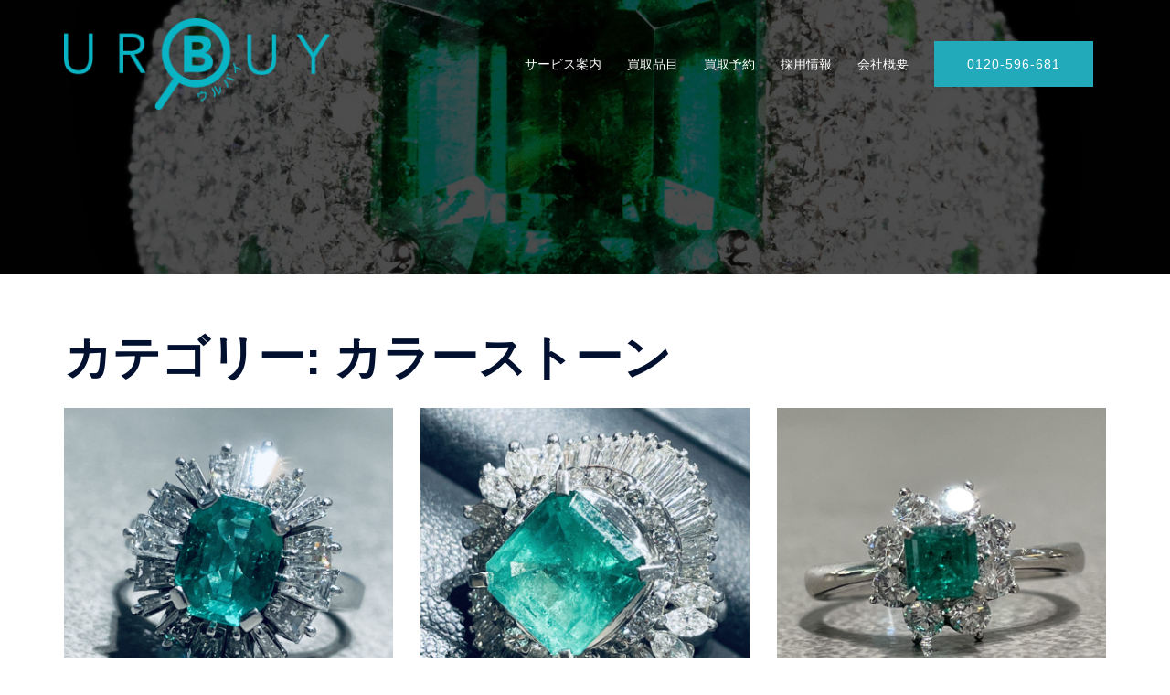

--- FILE ---
content_type: text/html; charset=UTF-8
request_url: https://urbuy.co.jp/category/%E8%B2%B7%E5%8F%96%E5%95%86%E5%93%81%E3%81%AE%E3%81%94%E7%B4%B9%E4%BB%8B/%E3%82%AB%E3%83%A9%E3%83%BC%E3%82%B9%E3%83%88%E3%83%BC%E3%83%B3/
body_size: 16838
content:
<!DOCTYPE html>
<html dir="ltr" lang="ja"
	prefix="og: https://ogp.me/ns#" >
<head>
<meta charset="UTF-8">
<meta name="viewport" content="width=device-width, initial-scale=1">
<link rel="profile" href="http://gmpg.org/xfn/11">
<link rel="pingback" href="https://urbuy.co.jp/xmlrpc.php">
<link href="https://use.fontawesome.com/releases/v5.6.1/css/all.css" rel="stylesheet">

<title>カラーストーン - URBUY（ウルバイ）</title>

		<!-- All in One SEO 4.3.4.1 - aioseo.com -->
		<meta name="robots" content="max-image-preview:large" />
		<link rel="canonical" href="https://urbuy.co.jp/category/%E8%B2%B7%E5%8F%96%E5%95%86%E5%93%81%E3%81%AE%E3%81%94%E7%B4%B9%E4%BB%8B/%E3%82%AB%E3%83%A9%E3%83%BC%E3%82%B9%E3%83%88%E3%83%BC%E3%83%B3/" />
		<meta name="generator" content="All in One SEO (AIOSEO) 4.3.4.1 " />

		<!-- Google tag (gtag.js) 2023.06.29 GA4 -->
<script async src="https://www.googletagmanager.com/gtag/js?id=G-LD3GQB8294"></script>
<script>
  window.dataLayer = window.dataLayer || [];
  function gtag(){dataLayer.push(arguments);}
  gtag('js', new Date());

  gtag('config', 'G-LD3GQB8294');
</script>
		<script type="application/ld+json" class="aioseo-schema">
			{"@context":"https:\/\/schema.org","@graph":[{"@type":"BreadcrumbList","@id":"https:\/\/urbuy.co.jp\/category\/%E8%B2%B7%E5%8F%96%E5%95%86%E5%93%81%E3%81%AE%E3%81%94%E7%B4%B9%E4%BB%8B\/%E3%82%AB%E3%83%A9%E3%83%BC%E3%82%B9%E3%83%88%E3%83%BC%E3%83%B3\/#breadcrumblist","itemListElement":[{"@type":"ListItem","@id":"https:\/\/urbuy.co.jp\/#listItem","position":1,"item":{"@type":"WebPage","@id":"https:\/\/urbuy.co.jp\/","name":"\u30db\u30fc\u30e0","description":"\u4f50\u4e16\u4fdd\u306e\u8cb7\u53d6\u5c02\u9580\u5e97\u306e\u300cURBUY\uff08\u30a6\u30eb\u30d0\u30a4\uff09\u300d\u306f\u7121\u6599\u67fb\u5b9a\u3067\u3001\u4e0d\u8981\u306b\u306a\u3063\u305f\u30d6\u30e9\u30f3\u30c9\u54c1\u306a\u3069\u3092\u67fb\u5b9a\u30fb\u8cb7\u53d6\u3092\u884c\u3046\u8cb7\u53d6\u30d7\u30e9\u30a4\u30d9\u30fc\u30c8\u30b9\u30dd\u30c3\u30c8\u3067\u3059\u3002\u5b85\u914d\u8cb7\u53d6\u3001\u5e97\u982d\u8cb7\u53d6\u3001\u51fa\u5f35\u8cb7\u53d6\u306a\u3069\u304a\u6c17\u8efd\u306b\u3069\u3046\u305e\u3002\u4fa1\u5024\u306e\u5206\u304b\u308b\u719f\u7df4\u306e\u30d7\u30ed\u306e\u30d0\u30a4\u30e4\u30fc\u304c\u304a\u5ba2\u69d8\u306e\u5927\u5207\u306a\u5546\u54c1\u3092\u6b63\u78ba\u4e01\u5be7\u306b\u3001\u305d\u3057\u3066\u8aa0\u5b9f\u306b\u67fb\u5b9a\u3055\u305b\u3066\u3044\u305f\u3060\u304d\u307e\u3059\u3002","url":"https:\/\/urbuy.co.jp\/"},"nextItem":"https:\/\/urbuy.co.jp\/category\/%e8%b2%b7%e5%8f%96%e5%95%86%e5%93%81%e3%81%ae%e3%81%94%e7%b4%b9%e4%bb%8b\/#listItem"},{"@type":"ListItem","@id":"https:\/\/urbuy.co.jp\/category\/%e8%b2%b7%e5%8f%96%e5%95%86%e5%93%81%e3%81%ae%e3%81%94%e7%b4%b9%e4%bb%8b\/#listItem","position":2,"item":{"@type":"WebPage","@id":"https:\/\/urbuy.co.jp\/category\/%e8%b2%b7%e5%8f%96%e5%95%86%e5%93%81%e3%81%ae%e3%81%94%e7%b4%b9%e4%bb%8b\/","name":"\u8cb7\u53d6\u5546\u54c1\u306e\u3054\u7d39\u4ecb","url":"https:\/\/urbuy.co.jp\/category\/%e8%b2%b7%e5%8f%96%e5%95%86%e5%93%81%e3%81%ae%e3%81%94%e7%b4%b9%e4%bb%8b\/"},"nextItem":"https:\/\/urbuy.co.jp\/category\/%e8%b2%b7%e5%8f%96%e5%95%86%e5%93%81%e3%81%ae%e3%81%94%e7%b4%b9%e4%bb%8b\/%e3%82%ab%e3%83%a9%e3%83%bc%e3%82%b9%e3%83%88%e3%83%bc%e3%83%b3\/#listItem","previousItem":"https:\/\/urbuy.co.jp\/#listItem"},{"@type":"ListItem","@id":"https:\/\/urbuy.co.jp\/category\/%e8%b2%b7%e5%8f%96%e5%95%86%e5%93%81%e3%81%ae%e3%81%94%e7%b4%b9%e4%bb%8b\/%e3%82%ab%e3%83%a9%e3%83%bc%e3%82%b9%e3%83%88%e3%83%bc%e3%83%b3\/#listItem","position":3,"item":{"@type":"WebPage","@id":"https:\/\/urbuy.co.jp\/category\/%e8%b2%b7%e5%8f%96%e5%95%86%e5%93%81%e3%81%ae%e3%81%94%e7%b4%b9%e4%bb%8b\/%e3%82%ab%e3%83%a9%e3%83%bc%e3%82%b9%e3%83%88%e3%83%bc%e3%83%b3\/","name":"\u30ab\u30e9\u30fc\u30b9\u30c8\u30fc\u30f3","url":"https:\/\/urbuy.co.jp\/category\/%e8%b2%b7%e5%8f%96%e5%95%86%e5%93%81%e3%81%ae%e3%81%94%e7%b4%b9%e4%bb%8b\/%e3%82%ab%e3%83%a9%e3%83%bc%e3%82%b9%e3%83%88%e3%83%bc%e3%83%b3\/"},"previousItem":"https:\/\/urbuy.co.jp\/category\/%e8%b2%b7%e5%8f%96%e5%95%86%e5%93%81%e3%81%ae%e3%81%94%e7%b4%b9%e4%bb%8b\/#listItem"}]},{"@type":"CollectionPage","@id":"https:\/\/urbuy.co.jp\/category\/%E8%B2%B7%E5%8F%96%E5%95%86%E5%93%81%E3%81%AE%E3%81%94%E7%B4%B9%E4%BB%8B\/%E3%82%AB%E3%83%A9%E3%83%BC%E3%82%B9%E3%83%88%E3%83%BC%E3%83%B3\/#collectionpage","url":"https:\/\/urbuy.co.jp\/category\/%E8%B2%B7%E5%8F%96%E5%95%86%E5%93%81%E3%81%AE%E3%81%94%E7%B4%B9%E4%BB%8B\/%E3%82%AB%E3%83%A9%E3%83%BC%E3%82%B9%E3%83%88%E3%83%BC%E3%83%B3\/","name":"\u30ab\u30e9\u30fc\u30b9\u30c8\u30fc\u30f3 - URBUY\uff08\u30a6\u30eb\u30d0\u30a4\uff09","inLanguage":"ja","isPartOf":{"@id":"https:\/\/urbuy.co.jp\/#website"},"breadcrumb":{"@id":"https:\/\/urbuy.co.jp\/category\/%E8%B2%B7%E5%8F%96%E5%95%86%E5%93%81%E3%81%AE%E3%81%94%E7%B4%B9%E4%BB%8B\/%E3%82%AB%E3%83%A9%E3%83%BC%E3%82%B9%E3%83%88%E3%83%BC%E3%83%B3\/#breadcrumblist"}},{"@type":"Organization","@id":"https:\/\/urbuy.co.jp\/#organization","name":"URBUY\uff5c\u30a6\u30eb\u30d0\u30a4","url":"https:\/\/urbuy.co.jp\/"},{"@type":"WebSite","@id":"https:\/\/urbuy.co.jp\/#website","url":"https:\/\/urbuy.co.jp\/","name":"URBUY\uff08\u30a6\u30eb\u30d0\u30a4\uff09","description":"\u91d1\u30fb\u30d7\u30e9\u30c1\u30ca\u30fb\u30b8\u30e5\u30a8\u30ea\u30fc\u30fb\u30d6\u30e9\u30f3\u30c9\u54c1\u8cb7\u53d6\u5c02\u9580\u5e97","inLanguage":"ja","publisher":{"@id":"https:\/\/urbuy.co.jp\/#organization"}}]}
		</script>
		<!-- All in One SEO -->

<link rel='dns-prefetch' href='//fonts.googleapis.com' />
<link rel="alternate" type="application/rss+xml" title="URBUY（ウルバイ） &raquo; フィード" href="https://urbuy.co.jp/feed/" />
<link rel="alternate" type="application/rss+xml" title="URBUY（ウルバイ） &raquo; コメントフィード" href="https://urbuy.co.jp/comments/feed/" />
<link rel="alternate" type="application/rss+xml" title="URBUY（ウルバイ） &raquo; カラーストーン カテゴリーのフィード" href="https://urbuy.co.jp/category/%e8%b2%b7%e5%8f%96%e5%95%86%e5%93%81%e3%81%ae%e3%81%94%e7%b4%b9%e4%bb%8b/%e3%82%ab%e3%83%a9%e3%83%bc%e3%82%b9%e3%83%88%e3%83%bc%e3%83%b3/feed/" />
<script type="text/javascript">
window._wpemojiSettings = {"baseUrl":"https:\/\/s.w.org\/images\/core\/emoji\/14.0.0\/72x72\/","ext":".png","svgUrl":"https:\/\/s.w.org\/images\/core\/emoji\/14.0.0\/svg\/","svgExt":".svg","source":{"concatemoji":"https:\/\/urbuy.co.jp\/wp-includes\/js\/wp-emoji-release.min.js?ver=6.2.8"}};
/*! This file is auto-generated */
!function(e,a,t){var n,r,o,i=a.createElement("canvas"),p=i.getContext&&i.getContext("2d");function s(e,t){p.clearRect(0,0,i.width,i.height),p.fillText(e,0,0);e=i.toDataURL();return p.clearRect(0,0,i.width,i.height),p.fillText(t,0,0),e===i.toDataURL()}function c(e){var t=a.createElement("script");t.src=e,t.defer=t.type="text/javascript",a.getElementsByTagName("head")[0].appendChild(t)}for(o=Array("flag","emoji"),t.supports={everything:!0,everythingExceptFlag:!0},r=0;r<o.length;r++)t.supports[o[r]]=function(e){if(p&&p.fillText)switch(p.textBaseline="top",p.font="600 32px Arial",e){case"flag":return s("\ud83c\udff3\ufe0f\u200d\u26a7\ufe0f","\ud83c\udff3\ufe0f\u200b\u26a7\ufe0f")?!1:!s("\ud83c\uddfa\ud83c\uddf3","\ud83c\uddfa\u200b\ud83c\uddf3")&&!s("\ud83c\udff4\udb40\udc67\udb40\udc62\udb40\udc65\udb40\udc6e\udb40\udc67\udb40\udc7f","\ud83c\udff4\u200b\udb40\udc67\u200b\udb40\udc62\u200b\udb40\udc65\u200b\udb40\udc6e\u200b\udb40\udc67\u200b\udb40\udc7f");case"emoji":return!s("\ud83e\udef1\ud83c\udffb\u200d\ud83e\udef2\ud83c\udfff","\ud83e\udef1\ud83c\udffb\u200b\ud83e\udef2\ud83c\udfff")}return!1}(o[r]),t.supports.everything=t.supports.everything&&t.supports[o[r]],"flag"!==o[r]&&(t.supports.everythingExceptFlag=t.supports.everythingExceptFlag&&t.supports[o[r]]);t.supports.everythingExceptFlag=t.supports.everythingExceptFlag&&!t.supports.flag,t.DOMReady=!1,t.readyCallback=function(){t.DOMReady=!0},t.supports.everything||(n=function(){t.readyCallback()},a.addEventListener?(a.addEventListener("DOMContentLoaded",n,!1),e.addEventListener("load",n,!1)):(e.attachEvent("onload",n),a.attachEvent("onreadystatechange",function(){"complete"===a.readyState&&t.readyCallback()})),(e=t.source||{}).concatemoji?c(e.concatemoji):e.wpemoji&&e.twemoji&&(c(e.twemoji),c(e.wpemoji)))}(window,document,window._wpemojiSettings);
</script>
<style type="text/css">
img.wp-smiley,
img.emoji {
	display: inline !important;
	border: none !important;
	box-shadow: none !important;
	height: 1em !important;
	width: 1em !important;
	margin: 0 0.07em !important;
	vertical-align: -0.1em !important;
	background: none !important;
	padding: 0 !important;
}
</style>
	<link rel='stylesheet' id='sbi_styles-css' href='https://urbuy.co.jp/wp-content/plugins/instagram-feed/css/sbi-styles.min.css?ver=6.6.1' type='text/css' media='all' />
<link rel='stylesheet' id='sydney-bootstrap-css' href='https://urbuy.co.jp/wp-content/themes/sydney/css/bootstrap/bootstrap.min.css?ver=1' type='text/css' media='all' />
<link rel='stylesheet' id='wp-block-library-css' href='https://urbuy.co.jp/wp-includes/css/dist/block-library/style.min.css?ver=6.2.8' type='text/css' media='all' />
<link rel='stylesheet' id='classic-theme-styles-css' href='https://urbuy.co.jp/wp-includes/css/classic-themes.min.css?ver=6.2.8' type='text/css' media='all' />
<style id='global-styles-inline-css' type='text/css'>
body{--wp--preset--color--black: #000000;--wp--preset--color--cyan-bluish-gray: #abb8c3;--wp--preset--color--white: #ffffff;--wp--preset--color--pale-pink: #f78da7;--wp--preset--color--vivid-red: #cf2e2e;--wp--preset--color--luminous-vivid-orange: #ff6900;--wp--preset--color--luminous-vivid-amber: #fcb900;--wp--preset--color--light-green-cyan: #7bdcb5;--wp--preset--color--vivid-green-cyan: #00d084;--wp--preset--color--pale-cyan-blue: #8ed1fc;--wp--preset--color--vivid-cyan-blue: #0693e3;--wp--preset--color--vivid-purple: #9b51e0;--wp--preset--gradient--vivid-cyan-blue-to-vivid-purple: linear-gradient(135deg,rgba(6,147,227,1) 0%,rgb(155,81,224) 100%);--wp--preset--gradient--light-green-cyan-to-vivid-green-cyan: linear-gradient(135deg,rgb(122,220,180) 0%,rgb(0,208,130) 100%);--wp--preset--gradient--luminous-vivid-amber-to-luminous-vivid-orange: linear-gradient(135deg,rgba(252,185,0,1) 0%,rgba(255,105,0,1) 100%);--wp--preset--gradient--luminous-vivid-orange-to-vivid-red: linear-gradient(135deg,rgba(255,105,0,1) 0%,rgb(207,46,46) 100%);--wp--preset--gradient--very-light-gray-to-cyan-bluish-gray: linear-gradient(135deg,rgb(238,238,238) 0%,rgb(169,184,195) 100%);--wp--preset--gradient--cool-to-warm-spectrum: linear-gradient(135deg,rgb(74,234,220) 0%,rgb(151,120,209) 20%,rgb(207,42,186) 40%,rgb(238,44,130) 60%,rgb(251,105,98) 80%,rgb(254,248,76) 100%);--wp--preset--gradient--blush-light-purple: linear-gradient(135deg,rgb(255,206,236) 0%,rgb(152,150,240) 100%);--wp--preset--gradient--blush-bordeaux: linear-gradient(135deg,rgb(254,205,165) 0%,rgb(254,45,45) 50%,rgb(107,0,62) 100%);--wp--preset--gradient--luminous-dusk: linear-gradient(135deg,rgb(255,203,112) 0%,rgb(199,81,192) 50%,rgb(65,88,208) 100%);--wp--preset--gradient--pale-ocean: linear-gradient(135deg,rgb(255,245,203) 0%,rgb(182,227,212) 50%,rgb(51,167,181) 100%);--wp--preset--gradient--electric-grass: linear-gradient(135deg,rgb(202,248,128) 0%,rgb(113,206,126) 100%);--wp--preset--gradient--midnight: linear-gradient(135deg,rgb(2,3,129) 0%,rgb(40,116,252) 100%);--wp--preset--duotone--dark-grayscale: url('#wp-duotone-dark-grayscale');--wp--preset--duotone--grayscale: url('#wp-duotone-grayscale');--wp--preset--duotone--purple-yellow: url('#wp-duotone-purple-yellow');--wp--preset--duotone--blue-red: url('#wp-duotone-blue-red');--wp--preset--duotone--midnight: url('#wp-duotone-midnight');--wp--preset--duotone--magenta-yellow: url('#wp-duotone-magenta-yellow');--wp--preset--duotone--purple-green: url('#wp-duotone-purple-green');--wp--preset--duotone--blue-orange: url('#wp-duotone-blue-orange');--wp--preset--font-size--small: 13px;--wp--preset--font-size--medium: 20px;--wp--preset--font-size--large: 36px;--wp--preset--font-size--x-large: 42px;--wp--preset--spacing--20: 0.44rem;--wp--preset--spacing--30: 0.67rem;--wp--preset--spacing--40: 1rem;--wp--preset--spacing--50: 1.5rem;--wp--preset--spacing--60: 2.25rem;--wp--preset--spacing--70: 3.38rem;--wp--preset--spacing--80: 5.06rem;--wp--preset--shadow--natural: 6px 6px 9px rgba(0, 0, 0, 0.2);--wp--preset--shadow--deep: 12px 12px 50px rgba(0, 0, 0, 0.4);--wp--preset--shadow--sharp: 6px 6px 0px rgba(0, 0, 0, 0.2);--wp--preset--shadow--outlined: 6px 6px 0px -3px rgba(255, 255, 255, 1), 6px 6px rgba(0, 0, 0, 1);--wp--preset--shadow--crisp: 6px 6px 0px rgba(0, 0, 0, 1);}:where(.is-layout-flex){gap: 0.5em;}body .is-layout-flow > .alignleft{float: left;margin-inline-start: 0;margin-inline-end: 2em;}body .is-layout-flow > .alignright{float: right;margin-inline-start: 2em;margin-inline-end: 0;}body .is-layout-flow > .aligncenter{margin-left: auto !important;margin-right: auto !important;}body .is-layout-constrained > .alignleft{float: left;margin-inline-start: 0;margin-inline-end: 2em;}body .is-layout-constrained > .alignright{float: right;margin-inline-start: 2em;margin-inline-end: 0;}body .is-layout-constrained > .aligncenter{margin-left: auto !important;margin-right: auto !important;}body .is-layout-constrained > :where(:not(.alignleft):not(.alignright):not(.alignfull)){max-width: var(--wp--style--global--content-size);margin-left: auto !important;margin-right: auto !important;}body .is-layout-constrained > .alignwide{max-width: var(--wp--style--global--wide-size);}body .is-layout-flex{display: flex;}body .is-layout-flex{flex-wrap: wrap;align-items: center;}body .is-layout-flex > *{margin: 0;}:where(.wp-block-columns.is-layout-flex){gap: 2em;}.has-black-color{color: var(--wp--preset--color--black) !important;}.has-cyan-bluish-gray-color{color: var(--wp--preset--color--cyan-bluish-gray) !important;}.has-white-color{color: var(--wp--preset--color--white) !important;}.has-pale-pink-color{color: var(--wp--preset--color--pale-pink) !important;}.has-vivid-red-color{color: var(--wp--preset--color--vivid-red) !important;}.has-luminous-vivid-orange-color{color: var(--wp--preset--color--luminous-vivid-orange) !important;}.has-luminous-vivid-amber-color{color: var(--wp--preset--color--luminous-vivid-amber) !important;}.has-light-green-cyan-color{color: var(--wp--preset--color--light-green-cyan) !important;}.has-vivid-green-cyan-color{color: var(--wp--preset--color--vivid-green-cyan) !important;}.has-pale-cyan-blue-color{color: var(--wp--preset--color--pale-cyan-blue) !important;}.has-vivid-cyan-blue-color{color: var(--wp--preset--color--vivid-cyan-blue) !important;}.has-vivid-purple-color{color: var(--wp--preset--color--vivid-purple) !important;}.has-black-background-color{background-color: var(--wp--preset--color--black) !important;}.has-cyan-bluish-gray-background-color{background-color: var(--wp--preset--color--cyan-bluish-gray) !important;}.has-white-background-color{background-color: var(--wp--preset--color--white) !important;}.has-pale-pink-background-color{background-color: var(--wp--preset--color--pale-pink) !important;}.has-vivid-red-background-color{background-color: var(--wp--preset--color--vivid-red) !important;}.has-luminous-vivid-orange-background-color{background-color: var(--wp--preset--color--luminous-vivid-orange) !important;}.has-luminous-vivid-amber-background-color{background-color: var(--wp--preset--color--luminous-vivid-amber) !important;}.has-light-green-cyan-background-color{background-color: var(--wp--preset--color--light-green-cyan) !important;}.has-vivid-green-cyan-background-color{background-color: var(--wp--preset--color--vivid-green-cyan) !important;}.has-pale-cyan-blue-background-color{background-color: var(--wp--preset--color--pale-cyan-blue) !important;}.has-vivid-cyan-blue-background-color{background-color: var(--wp--preset--color--vivid-cyan-blue) !important;}.has-vivid-purple-background-color{background-color: var(--wp--preset--color--vivid-purple) !important;}.has-black-border-color{border-color: var(--wp--preset--color--black) !important;}.has-cyan-bluish-gray-border-color{border-color: var(--wp--preset--color--cyan-bluish-gray) !important;}.has-white-border-color{border-color: var(--wp--preset--color--white) !important;}.has-pale-pink-border-color{border-color: var(--wp--preset--color--pale-pink) !important;}.has-vivid-red-border-color{border-color: var(--wp--preset--color--vivid-red) !important;}.has-luminous-vivid-orange-border-color{border-color: var(--wp--preset--color--luminous-vivid-orange) !important;}.has-luminous-vivid-amber-border-color{border-color: var(--wp--preset--color--luminous-vivid-amber) !important;}.has-light-green-cyan-border-color{border-color: var(--wp--preset--color--light-green-cyan) !important;}.has-vivid-green-cyan-border-color{border-color: var(--wp--preset--color--vivid-green-cyan) !important;}.has-pale-cyan-blue-border-color{border-color: var(--wp--preset--color--pale-cyan-blue) !important;}.has-vivid-cyan-blue-border-color{border-color: var(--wp--preset--color--vivid-cyan-blue) !important;}.has-vivid-purple-border-color{border-color: var(--wp--preset--color--vivid-purple) !important;}.has-vivid-cyan-blue-to-vivid-purple-gradient-background{background: var(--wp--preset--gradient--vivid-cyan-blue-to-vivid-purple) !important;}.has-light-green-cyan-to-vivid-green-cyan-gradient-background{background: var(--wp--preset--gradient--light-green-cyan-to-vivid-green-cyan) !important;}.has-luminous-vivid-amber-to-luminous-vivid-orange-gradient-background{background: var(--wp--preset--gradient--luminous-vivid-amber-to-luminous-vivid-orange) !important;}.has-luminous-vivid-orange-to-vivid-red-gradient-background{background: var(--wp--preset--gradient--luminous-vivid-orange-to-vivid-red) !important;}.has-very-light-gray-to-cyan-bluish-gray-gradient-background{background: var(--wp--preset--gradient--very-light-gray-to-cyan-bluish-gray) !important;}.has-cool-to-warm-spectrum-gradient-background{background: var(--wp--preset--gradient--cool-to-warm-spectrum) !important;}.has-blush-light-purple-gradient-background{background: var(--wp--preset--gradient--blush-light-purple) !important;}.has-blush-bordeaux-gradient-background{background: var(--wp--preset--gradient--blush-bordeaux) !important;}.has-luminous-dusk-gradient-background{background: var(--wp--preset--gradient--luminous-dusk) !important;}.has-pale-ocean-gradient-background{background: var(--wp--preset--gradient--pale-ocean) !important;}.has-electric-grass-gradient-background{background: var(--wp--preset--gradient--electric-grass) !important;}.has-midnight-gradient-background{background: var(--wp--preset--gradient--midnight) !important;}.has-small-font-size{font-size: var(--wp--preset--font-size--small) !important;}.has-medium-font-size{font-size: var(--wp--preset--font-size--medium) !important;}.has-large-font-size{font-size: var(--wp--preset--font-size--large) !important;}.has-x-large-font-size{font-size: var(--wp--preset--font-size--x-large) !important;}
.wp-block-navigation a:where(:not(.wp-element-button)){color: inherit;}
:where(.wp-block-columns.is-layout-flex){gap: 2em;}
.wp-block-pullquote{font-size: 1.5em;line-height: 1.6;}
</style>
<link rel='stylesheet' id='contact-form-7-css' href='https://urbuy.co.jp/wp-content/plugins/contact-form-7/includes/css/styles.css?ver=5.6.4' type='text/css' media='all' />
<link rel='stylesheet' id='parent-style-css' href='https://urbuy.co.jp/wp-content/themes/sydney/style.css?ver=6.2.8' type='text/css' media='all' />
<link rel='stylesheet' id='child-style-css' href='https://urbuy.co.jp/wp-content/themes/sydney-child/style.css?ver=6.2.8' type='text/css' media='all' />
<link rel='stylesheet' id='sydney-google-fonts-css' href='https://fonts.googleapis.com/css2?family=Spartan:wght@400&#038;family=Archivo%20Black:wght@400&#038;display=swap' type='text/css' media='all' />
<link rel='stylesheet' id='sydney-style-css' href='https://urbuy.co.jp/wp-content/themes/sydney-child/style.css?ver=20221019' type='text/css' media='all' />
<!--[if lte IE 9]>
<link rel='stylesheet' id='sydney-ie9-css' href='https://urbuy.co.jp/wp-content/themes/sydney/css/ie9.css?ver=6.2.8' type='text/css' media='all' />
<![endif]-->
<link rel='stylesheet' id='sydney-siteorigin-css' href='https://urbuy.co.jp/wp-content/themes/sydney/css/components/siteorigin.min.css?ver=20220824' type='text/css' media='all' />
<link rel='stylesheet' id='sydney-font-awesome-css' href='https://urbuy.co.jp/wp-content/themes/sydney/fonts/font-awesome.min.css?ver=6.2.8' type='text/css' media='all' />
<link rel='stylesheet' id='sydney-style-min-css' href='https://urbuy.co.jp/wp-content/themes/sydney/css/styles.min.css?ver=20221019' type='text/css' media='all' />
<style id='sydney-style-min-inline-css' type='text/css'>
.woocommerce ul.products li.product{text-align:center;}html{scroll-behavior:smooth;}.header-image{background-size:cover;}.header-image{height:300px;}.llms-student-dashboard .llms-button-secondary:hover,.llms-button-action:hover,.read-more-gt,.widget-area .widget_fp_social a,#mainnav ul li a:hover,.sydney_contact_info_widget span,.roll-team .team-content .name,.roll-team .team-item .team-pop .team-social li:hover a,.roll-infomation li.address:before,.roll-infomation li.phone:before,.roll-infomation li.email:before,.roll-testimonials .name,.roll-button.border,.roll-button:hover,.roll-icon-list .icon i,.roll-icon-list .content h3 a:hover,.roll-icon-box.white .content h3 a,.roll-icon-box .icon i,.roll-icon-box .content h3 a:hover,.switcher-container .switcher-icon a:focus,.go-top:hover,.hentry .meta-post a:hover,#mainnav > ul > li > a.active,#mainnav > ul > li > a:hover,button:hover,input[type="button"]:hover,input[type="reset"]:hover,input[type="submit"]:hover,.text-color,.social-menu-widget a,.social-menu-widget a:hover,.archive .team-social li a,a,h1 a,h2 a,h3 a,h4 a,h5 a,h6 a,.classic-alt .meta-post a,.single .hentry .meta-post a,.content-area.modern .hentry .meta-post span:before,.content-area.modern .post-cat{color:#22aabb}.llms-student-dashboard .llms-button-secondary,.llms-button-action,.woocommerce #respond input#submit,.woocommerce a.button,.woocommerce button.button,.woocommerce input.button,.project-filter li a.active,.project-filter li a:hover,.preloader .pre-bounce1,.preloader .pre-bounce2,.roll-team .team-item .team-pop,.roll-progress .progress-animate,.roll-socials li a:hover,.roll-project .project-item .project-pop,.roll-project .project-filter li.active,.roll-project .project-filter li:hover,.roll-button.light:hover,.roll-button.border:hover,.roll-button,.roll-icon-box.white .icon,.owl-theme .owl-controls .owl-page.active span,.owl-theme .owl-controls.clickable .owl-page:hover span,.go-top,.bottom .socials li:hover a,.sidebar .widget:before,.blog-pagination ul li.active,.blog-pagination ul li:hover a,.content-area .hentry:after,.text-slider .maintitle:after,.error-wrap #search-submit:hover,#mainnav .sub-menu li:hover > a,#mainnav ul li ul:after,button,input[type="button"],input[type="reset"],input[type="submit"],.panel-grid-cell .widget-title:after,.cart-amount{background-color:#22aabb}.llms-student-dashboard .llms-button-secondary,.llms-student-dashboard .llms-button-secondary:hover,.llms-button-action,.llms-button-action:hover,.roll-socials li a:hover,.roll-socials li a,.roll-button.light:hover,.roll-button.border,.roll-button,.roll-icon-list .icon,.roll-icon-box .icon,.owl-theme .owl-controls .owl-page span,.comment .comment-detail,.widget-tags .tag-list a:hover,.blog-pagination ul li,.error-wrap #search-submit:hover,textarea:focus,input[type="text"]:focus,input[type="password"]:focus,input[type="datetime"]:focus,input[type="datetime-local"]:focus,input[type="date"]:focus,input[type="month"]:focus,input[type="time"]:focus,input[type="week"]:focus,input[type="number"]:focus,input[type="email"]:focus,input[type="url"]:focus,input[type="search"]:focus,input[type="tel"]:focus,input[type="color"]:focus,button,input[type="button"],input[type="reset"],input[type="submit"],.archive .team-social li a{border-color:#22aabb}.sydney_contact_info_widget span{fill:#22aabb;}.go-top:hover svg{stroke:#22aabb;}.site-header.float-header{background-color:rgba(38,50,70,0.9);}@media only screen and (max-width:1024px){.site-header{background-color:#263246;}}#mainnav ul li a,#mainnav ul li::before{color:#ffffff}#mainnav .sub-menu li a{color:#ffffff}#mainnav .sub-menu li a{background:#1c1c1c}.text-slider .maintitle,.text-slider .subtitle{color:#ffffff}body{color:#47425d}#secondary{background-color:#ffffff}#secondary,#secondary a{color:#20314b}.btn-menu .sydney-svg-icon{fill:#22aabb}#mainnav ul li a:hover,.main-header #mainnav .menu > li > a:hover{color:#22aabb}.overlay{background-color:#000000}.page-wrap{padding-top:50px;}.page-wrap{padding-bottom:100px;}.go-top.show{border-radius:2px;bottom:10px;}.go-top.position-right{right:20px;}.go-top.position-left{left:20px;}.go-top{background-color:;}.go-top:hover{background-color:;}.go-top{color:;}.go-top svg{stroke:;}.go-top:hover{color:;}.go-top:hover svg{stroke:;}.go-top .sydney-svg-icon,.go-top .sydney-svg-icon svg{width:16px;height:16px;}.go-top{padding:15px;}.site-info{border-top:0;}.footer-widgets-grid{gap:30px;}@media (min-width:992px){.footer-widgets-grid{padding-top:60px;padding-bottom:60px;}}@media (min-width:576px) and (max-width:991px){.footer-widgets-grid{padding-top:60px;padding-bottom:60px;}}@media (max-width:575px){.footer-widgets-grid{padding-top:60px;padding-bottom:60px;}}@media (min-width:992px){.sidebar-column .widget .widget-title{font-size:22px;}}@media (min-width:576px) and (max-width:991px){.sidebar-column .widget .widget-title{font-size:22px;}}@media (max-width:575px){.sidebar-column .widget .widget-title{font-size:22px;}}.footer-widgets{background-color:#f5f5f5;}.sidebar-column .widget .widget-title{color:;}.sidebar-column .widget h1,.sidebar-column .widget h2,.sidebar-column .widget h3,.sidebar-column .widget h4,.sidebar-column .widget h5,.sidebar-column .widget h6{color:;}.sidebar-column .widget{color:#47425d;}.sidebar-column .widget a{color:;}.sidebar-column .widget a:hover{color:;}.site-footer{background-color:#22aabb;}.site-info,.site-info a{color:#ffffff;}.site-info .sydney-svg-icon svg{fill:#ffffff;}.site-info{padding-top:20px;padding-bottom:20px;}@media (min-width:992px){button,.roll-button,a.button,.wp-block-button__link,input[type="button"],input[type="reset"],input[type="submit"]{padding-top:12px;padding-bottom:12px;}}@media (min-width:576px) and (max-width:991px){button,.roll-button,a.button,.wp-block-button__link,input[type="button"],input[type="reset"],input[type="submit"]{padding-top:12px;padding-bottom:12px;}}@media (max-width:575px){button,.roll-button,a.button,.wp-block-button__link,input[type="button"],input[type="reset"],input[type="submit"]{padding-top:12px;padding-bottom:12px;}}@media (min-width:992px){button,.roll-button,a.button,.wp-block-button__link,input[type="button"],input[type="reset"],input[type="submit"]{padding-left:35px;padding-right:35px;}}@media (min-width:576px) and (max-width:991px){button,.roll-button,a.button,.wp-block-button__link,input[type="button"],input[type="reset"],input[type="submit"]{padding-left:35px;padding-right:35px;}}@media (max-width:575px){button,.roll-button,a.button,.wp-block-button__link,input[type="button"],input[type="reset"],input[type="submit"]{padding-left:35px;padding-right:35px;}}button,.roll-button,a.button,.wp-block-button__link,input[type="button"],input[type="reset"],input[type="submit"]{border-radius:0;}@media (min-width:992px){button,.roll-button,a.button,.wp-block-button__link,input[type="button"],input[type="reset"],input[type="submit"]{font-size:14px;}}@media (min-width:576px) and (max-width:991px){button,.roll-button,a.button,.wp-block-button__link,input[type="button"],input[type="reset"],input[type="submit"]{font-size:14px;}}@media (max-width:575px){button,.roll-button,a.button,.wp-block-button__link,input[type="button"],input[type="reset"],input[type="submit"]{font-size:14px;}}button,.roll-button,a.button,.wp-block-button__link,input[type="button"],input[type="reset"],input[type="submit"]{text-transform:uppercase;}button,div.wpforms-container-full .wpforms-form input[type=submit],div.wpforms-container-full .wpforms-form button[type=submit],div.wpforms-container-full .wpforms-form .wpforms-page-button,.roll-button,a.button,.wp-block-button__link,input[type="button"],input[type="reset"],input[type="submit"]{background-color:;}button:hover,div.wpforms-container-full .wpforms-form input[type=submit]:hover,div.wpforms-container-full .wpforms-form button[type=submit]:hover,div.wpforms-container-full .wpforms-form .wpforms-page-button:hover,.roll-button:hover,a.button:hover,.wp-block-button__link:hover,input[type="button"]:hover,input[type="reset"]:hover,input[type="submit"]:hover{background-color:;}button,div.wpforms-container-full .wpforms-form input[type=submit],div.wpforms-container-full .wpforms-form button[type=submit],div.wpforms-container-full .wpforms-form .wpforms-page-button,.checkout-button.button,a.button,.wp-block-button__link,input[type="button"],input[type="reset"],input[type="submit"]{color:;}button:hover,div.wpforms-container-full .wpforms-form input[type=submit]:hover,div.wpforms-container-full .wpforms-form button[type=submit]:hover,div.wpforms-container-full .wpforms-form .wpforms-page-button:hover,.roll-button:hover,a.button:hover,.wp-block-button__link:hover,input[type="button"]:hover,input[type="reset"]:hover,input[type="submit"]:hover{color:;}.is-style-outline .wp-block-button__link,div.wpforms-container-full .wpforms-form input[type=submit],div.wpforms-container-full .wpforms-form button[type=submit],div.wpforms-container-full .wpforms-form .wpforms-page-button,.roll-button,.wp-block-button__link.is-style-outline,button,a.button,.wp-block-button__link,input[type="button"],input[type="reset"],input[type="submit"]{border-color:;}button:hover,div.wpforms-container-full .wpforms-form input[type=submit]:hover,div.wpforms-container-full .wpforms-form button[type=submit]:hover,div.wpforms-container-full .wpforms-form .wpforms-page-button:hover,.roll-button:hover,a.button:hover,.wp-block-button__link:hover,input[type="button"]:hover,input[type="reset"]:hover,input[type="submit"]:hover{border-color:;}.posts-layout .list-image{width:30%;}.posts-layout .list-content{width:70%;}.content-area:not(.layout4):not(.layout6) .posts-layout .entry-thumb{margin:0 0 24px 0;}.layout4 .entry-thumb,.layout6 .entry-thumb{margin:0 24px 0 0;}.layout6 article:nth-of-type(even) .list-image .entry-thumb{margin:0 0 0 24px;}.posts-layout .entry-header{margin-bottom:24px;}.posts-layout .entry-meta.below-excerpt{margin:15px 0 0;}.posts-layout .entry-meta.above-title{margin:0 0 15px;}.single .entry-header .entry-title{color:;}.single .entry-header .entry-meta,.single .entry-header .entry-meta a{color:;}@media (min-width:992px){.single .entry-meta{font-size:12px;}}@media (min-width:576px) and (max-width:991px){.single .entry-meta{font-size:12px;}}@media (max-width:575px){.single .entry-meta{font-size:12px;}}@media (min-width:992px){.single .entry-header .entry-title{font-size:36px;}}@media (min-width:576px) and (max-width:991px){.single .entry-header .entry-title{font-size:32px;}}@media (max-width:575px){.single .entry-header .entry-title{font-size:32px;}}.posts-layout .entry-post{color:#233452;}.posts-layout .entry-title a{color:#00102E;}.posts-layout .author,.posts-layout .entry-meta a{color:#737C8C;}@media (min-width:992px){.posts-layout .entry-post{font-size:16px;}}@media (min-width:576px) and (max-width:991px){.posts-layout .entry-post{font-size:16px;}}@media (max-width:575px){.posts-layout .entry-post{font-size:16px;}}@media (min-width:992px){.posts-layout .entry-meta{font-size:12px;}}@media (min-width:576px) and (max-width:991px){.posts-layout .entry-meta{font-size:12px;}}@media (max-width:575px){.posts-layout .entry-meta{font-size:12px;}}@media (min-width:992px){.posts-layout .entry-title{font-size:32px;}}@media (min-width:576px) and (max-width:991px){.posts-layout .entry-title{font-size:32px;}}@media (max-width:575px){.posts-layout .entry-title{font-size:32px;}}.single .entry-header{margin-bottom:40px;}.single .entry-thumb{margin-bottom:40px;}.single .entry-meta-above{margin-bottom:24px;}.single .entry-meta-below{margin-top:24px;}@media (min-width:992px){.custom-logo-link img{max-width:180px;}}@media (min-width:576px) and (max-width:991px){.custom-logo-link img{max-width:100px;}}@media (max-width:575px){.custom-logo-link img{max-width:100px;}}.main-header,.bottom-header-row{border-bottom:0 solid rgba(255,255,255,0.1);}.header_layout_3,.header_layout_4,.header_layout_5{border-bottom:1px solid rgba(255,255,255,0.1);}.main-header,.header-search-form{background-color:;}.main-header.sticky-active{background-color:;}.main-header .site-title a,.main-header .site-description,.main-header #mainnav .menu > li > a,.main-header .header-contact a{color:;}.main-header .sydney-svg-icon svg,.main-header .dropdown-symbol .sydney-svg-icon svg{fill:;}.sticky-active .main-header .site-title a,.sticky-active .main-header .site-description,.sticky-active .main-header #mainnav .menu > li > a,.sticky-active .main-header .header-contact a,.sticky-active .main-header .logout-link,.sticky-active .main-header .html-item,.sticky-active .main-header .sydney-login-toggle{color:;}.sticky-active .main-header .sydney-svg-icon svg,.sticky-active .main-header .dropdown-symbol .sydney-svg-icon svg{fill:;}.bottom-header-row{background-color:;}.bottom-header-row,.bottom-header-row .header-contact a,.bottom-header-row #mainnav .menu > li > a{color:;}.bottom-header-row #mainnav .menu > li > a:hover{color:;}.bottom-header-row .header-item svg,.dropdown-symbol .sydney-svg-icon svg{fill:;}.main-header .main-header-inner,.main-header .top-header-row{padding-top:15px;padding-bottom:15px;}.bottom-header-inner{padding-top:15px;padding-bottom:15px;}.bottom-header-row #mainnav ul ul li,.main-header #mainnav ul ul li{background-color:;}.bottom-header-row #mainnav ul ul li a,.bottom-header-row #mainnav ul ul li:hover a,.main-header #mainnav ul ul li:hover a,.main-header #mainnav ul ul li a{color:;}.bottom-header-row #mainnav ul ul li svg,.main-header #mainnav ul ul li svg{fill:;}.main-header-cart .count-number{color:;}.main-header-cart .widget_shopping_cart .widgettitle:after,.main-header-cart .widget_shopping_cart .woocommerce-mini-cart__buttons:before{background-color:rgba(33,33,33,0.9);}.sydney-offcanvas-menu .mainnav ul li{text-align:left;}.sydney-offcanvas-menu .mainnav a{padding:10px 0;}#masthead-mobile{background-color:;}#masthead-mobile .site-description,#masthead-mobile a:not(.button){color:;}#masthead-mobile svg{fill:;}.mobile-header{padding-top:15px;padding-bottom:15px;}.sydney-offcanvas-menu{background-color:;}.sydney-offcanvas-menu,.sydney-offcanvas-menu #mainnav a:not(.button),.sydney-offcanvas-menu a:not(.button){color:;}.sydney-offcanvas-menu svg,.sydney-offcanvas-menu .dropdown-symbol .sydney-svg-icon svg{fill:;}@media (min-width:992px){.site-logo{max-height:100px;}}@media (min-width:576px) and (max-width:991px){.site-logo{max-height:100px;}}@media (max-width:575px){.site-logo{max-height:100px;}}.site-title a,.site-title a:visited,.main-header .site-title a,.main-header .site-title a:visited{color:#22aabb}.site-description,.main-header .site-description{color:#20314b}@media (min-width:992px){.site-title{font-size:36px;}}@media (min-width:576px) and (max-width:991px){.site-title{font-size:24px;}}@media (max-width:575px){.site-title{font-size:20px;}}@media (min-width:992px){.site-description{font-size:16px;}}@media (min-width:576px) and (max-width:991px){.site-description{font-size:16px;}}@media (max-width:575px){.site-description{font-size:16px;}}body{font-family:Spartan,sans-serif;font-weight:regular;}h1,h2,h3,h4,h5,h6,.site-title{font-family:Archivo Black,sans-serif;font-weight:600;}h1,h2,h3,h4,h5,h6,.site-title{text-decoration:;text-transform:;font-style:;line-height:1.2;letter-spacing:px;}@media (min-width:992px){h1:not(.site-title){font-size:52px;}}@media (min-width:576px) and (max-width:991px){h1:not(.site-title){font-size:42px;}}@media (max-width:575px){h1:not(.site-title){font-size:32px;}}@media (min-width:992px){h2{font-size:42px;}}@media (min-width:576px) and (max-width:991px){h2{font-size:32px;}}@media (max-width:575px){h2{font-size:24px;}}@media (min-width:992px){h3{font-size:36px;}}@media (min-width:576px) and (max-width:991px){h3{font-size:24px;}}@media (max-width:575px){h3{font-size:20px;}}@media (min-width:992px){h4{font-size:24px;}}@media (min-width:576px) and (max-width:991px){h4{font-size:18px;}}@media (max-width:575px){h4{font-size:16px;}}@media (min-width:992px){h5{font-size:20px;}}@media (min-width:576px) and (max-width:991px){h5{font-size:16px;}}@media (max-width:575px){h5{font-size:16px;}}@media (min-width:992px){h6{font-size:18px;}}@media (min-width:576px) and (max-width:991px){h6{font-size:16px;}}@media (max-width:575px){h6{font-size:16px;}}p,.posts-layout .entry-post{text-decoration:}body,.posts-layout .entry-post{text-transform:;font-style:;line-height:1.68;letter-spacing:px;}@media (min-width:992px){body{font-size:16px;}}@media (min-width:576px) and (max-width:991px){body{font-size:16px;}}@media (max-width:575px){body{font-size:16px;}}@media (min-width:992px){.woocommerce div.product .product-gallery-summary .entry-title{font-size:32px;}}@media (min-width:576px) and (max-width:991px){.woocommerce div.product .product-gallery-summary .entry-title{font-size:32px;}}@media (max-width:575px){.woocommerce div.product .product-gallery-summary .entry-title{font-size:32px;}}@media (min-width:992px){.woocommerce div.product .product-gallery-summary .price .amount{font-size:24px;}}@media (min-width:576px) and (max-width:991px){.woocommerce div.product .product-gallery-summary .price .amount{font-size:24px;}}@media (max-width:575px){.woocommerce div.product .product-gallery-summary .price .amount{font-size:24px;}}.woocommerce ul.products li.product .col-md-7 > *,.woocommerce ul.products li.product .col-md-8 > *,.woocommerce ul.products li.product > *{margin-bottom:12px;}.wc-block-grid__product-onsale,span.onsale{border-radius:0;top:20px!important;left:20px!important;}.wc-block-grid__product-onsale,.products span.onsale{left:auto!important;right:20px;}.wc-block-grid__product-onsale,span.onsale{color:;}.wc-block-grid__product-onsale,span.onsale{background-color:;}ul.wc-block-grid__products li.wc-block-grid__product .wc-block-grid__product-title,ul.wc-block-grid__products li.wc-block-grid__product .woocommerce-loop-product__title,ul.wc-block-grid__products li.product .wc-block-grid__product-title,ul.wc-block-grid__products li.product .woocommerce-loop-product__title,ul.products li.wc-block-grid__product .wc-block-grid__product-title,ul.products li.wc-block-grid__product .woocommerce-loop-product__title,ul.products li.product .wc-block-grid__product-title,ul.products li.product .woocommerce-loop-product__title,ul.products li.product .woocommerce-loop-category__title,.woocommerce-loop-product__title .botiga-wc-loop-product__title{color:;}a.wc-forward:not(.checkout-button){color:;}a.wc-forward:not(.checkout-button):hover{color:;}.woocommerce-pagination li .page-numbers:hover{color:;}.woocommerce-sorting-wrapper{border-color:rgba(33,33,33,0.9);}ul.products li.product-category .woocommerce-loop-category__title{text-align:center;}ul.products li.product-category > a,ul.products li.product-category > a > img{border-radius:0;}.entry-content a:not(.button){color:;}.entry-content a:not(.button):hover{color:;}h1{color:;}h2{color:;}h3{color:;}h4{color:;}h5{color:;}h6{color:;}div.wpforms-container-full .wpforms-form input[type=date],div.wpforms-container-full .wpforms-form input[type=datetime],div.wpforms-container-full .wpforms-form input[type=datetime-local],div.wpforms-container-full .wpforms-form input[type=email],div.wpforms-container-full .wpforms-form input[type=month],div.wpforms-container-full .wpforms-form input[type=number],div.wpforms-container-full .wpforms-form input[type=password],div.wpforms-container-full .wpforms-form input[type=range],div.wpforms-container-full .wpforms-form input[type=search],div.wpforms-container-full .wpforms-form input[type=tel],div.wpforms-container-full .wpforms-form input[type=text],div.wpforms-container-full .wpforms-form input[type=time],div.wpforms-container-full .wpforms-form input[type=url],div.wpforms-container-full .wpforms-form input[type=week],div.wpforms-container-full .wpforms-form select,div.wpforms-container-full .wpforms-form textarea,input[type="text"],input[type="email"],input[type="url"],input[type="password"],input[type="search"],input[type="number"],input[type="tel"],input[type="range"],input[type="date"],input[type="month"],input[type="week"],input[type="time"],input[type="datetime"],input[type="datetime-local"],input[type="color"],textarea,select,.woocommerce .select2-container .select2-selection--single,.woocommerce-page .select2-container .select2-selection--single,input[type="text"]:focus,input[type="email"]:focus,input[type="url"]:focus,input[type="password"]:focus,input[type="search"]:focus,input[type="number"]:focus,input[type="tel"]:focus,input[type="range"]:focus,input[type="date"]:focus,input[type="month"]:focus,input[type="week"]:focus,input[type="time"]:focus,input[type="datetime"]:focus,input[type="datetime-local"]:focus,input[type="color"]:focus,textarea:focus,select:focus,.woocommerce .select2-container .select2-selection--single:focus,.woocommerce-page .select2-container .select2-selection--single:focus,.select2-container--default .select2-selection--single .select2-selection__rendered,.wp-block-search .wp-block-search__input,.wp-block-search .wp-block-search__input:focus{color:;}div.wpforms-container-full .wpforms-form input[type=date],div.wpforms-container-full .wpforms-form input[type=datetime],div.wpforms-container-full .wpforms-form input[type=datetime-local],div.wpforms-container-full .wpforms-form input[type=email],div.wpforms-container-full .wpforms-form input[type=month],div.wpforms-container-full .wpforms-form input[type=number],div.wpforms-container-full .wpforms-form input[type=password],div.wpforms-container-full .wpforms-form input[type=range],div.wpforms-container-full .wpforms-form input[type=search],div.wpforms-container-full .wpforms-form input[type=tel],div.wpforms-container-full .wpforms-form input[type=text],div.wpforms-container-full .wpforms-form input[type=time],div.wpforms-container-full .wpforms-form input[type=url],div.wpforms-container-full .wpforms-form input[type=week],div.wpforms-container-full .wpforms-form select,div.wpforms-container-full .wpforms-form textarea,input[type="text"],input[type="email"],input[type="url"],input[type="password"],input[type="search"],input[type="number"],input[type="tel"],input[type="range"],input[type="date"],input[type="month"],input[type="week"],input[type="time"],input[type="datetime"],input[type="datetime-local"],input[type="color"],textarea,select,.woocommerce .select2-container .select2-selection--single,.woocommerce-page .select2-container .select2-selection--single,.woocommerce-cart .woocommerce-cart-form .actions .coupon input[type="text"]{background-color:;}div.wpforms-container-full .wpforms-form input[type=date],div.wpforms-container-full .wpforms-form input[type=datetime],div.wpforms-container-full .wpforms-form input[type=datetime-local],div.wpforms-container-full .wpforms-form input[type=email],div.wpforms-container-full .wpforms-form input[type=month],div.wpforms-container-full .wpforms-form input[type=number],div.wpforms-container-full .wpforms-form input[type=password],div.wpforms-container-full .wpforms-form input[type=range],div.wpforms-container-full .wpforms-form input[type=search],div.wpforms-container-full .wpforms-form input[type=tel],div.wpforms-container-full .wpforms-form input[type=text],div.wpforms-container-full .wpforms-form input[type=time],div.wpforms-container-full .wpforms-form input[type=url],div.wpforms-container-full .wpforms-form input[type=week],div.wpforms-container-full .wpforms-form select,div.wpforms-container-full .wpforms-form textarea,input[type="text"],input[type="email"],input[type="url"],input[type="password"],input[type="search"],input[type="number"],input[type="tel"],input[type="range"],input[type="date"],input[type="month"],input[type="week"],input[type="time"],input[type="datetime"],input[type="datetime-local"],input[type="color"],textarea,select,.woocommerce .select2-container .select2-selection--single,.woocommerce-page .select2-container .select2-selection--single,.woocommerce-account fieldset,.woocommerce-account .woocommerce-form-login,.woocommerce-account .woocommerce-form-register,.woocommerce-cart .woocommerce-cart-form .actions .coupon input[type="text"],.wp-block-search .wp-block-search__input{border-color:;}input::placeholder{color:;opacity:1;}input:-ms-input-placeholder{color:;}input::-ms-input-placeholder{color:;}
</style>
<link rel='stylesheet' id='jquery-ui-smoothness-css' href='https://urbuy.co.jp/wp-content/plugins/contact-form-7/includes/js/jquery-ui/themes/smoothness/jquery-ui.min.css?ver=1.12.1' type='text/css' media='screen' />
<!--n2css--><script type='text/javascript' src='https://urbuy.co.jp/wp-includes/js/jquery/jquery.min.js?ver=3.6.4' id='jquery-core-js'></script>
<script type='text/javascript' src='https://urbuy.co.jp/wp-includes/js/jquery/jquery-migrate.min.js?ver=3.4.0' id='jquery-migrate-js'></script>
<link rel="https://api.w.org/" href="https://urbuy.co.jp/wp-json/" /><link rel="alternate" type="application/json" href="https://urbuy.co.jp/wp-json/wp/v2/categories/183" /><link rel="EditURI" type="application/rsd+xml" title="RSD" href="https://urbuy.co.jp/xmlrpc.php?rsd" />
<link rel="wlwmanifest" type="application/wlwmanifest+xml" href="https://urbuy.co.jp/wp-includes/wlwmanifest.xml" />
<meta name="generator" content="WordPress 6.2.8" />
			<style>
				.sydney-svg-icon {
					display: inline-block;
					width: 16px;
					height: 16px;
					vertical-align: middle;
					line-height: 1;
				}
				.team-item .team-social li .sydney-svg-icon {
					width: 14px;
				}
				.roll-team:not(.style1) .team-item .team-social li .sydney-svg-icon {
					fill: #fff;
				}
				.team-item .team-social li:hover .sydney-svg-icon {
					fill: #000;
				}
				.team_hover_edits .team-social li a .sydney-svg-icon {
					fill: #000;
				}
				.team_hover_edits .team-social li:hover a .sydney-svg-icon {
					fill: #fff;
				}	
				.single-sydney-projects .entry-thumb {
					text-align: left;
				}	

			</style>
		<script src="https://ajaxzip3.github.io/ajaxzip3.js" charset="UTF-8"></script>
    <script type="text/javascript">
    jQuery(function($){
    $("#zip").attr('onKeyUp', 'AjaxZip3.zip2addr(this,\'\',\'address\',\'address\');');
})</script><link rel="preconnect" href="//fonts.googleapis.com"><link rel="preconnect" href="https://fonts.gstatic.com" crossorigin>	<style type="text/css">
		.header-image {
			background-image: url(https://urbuy.co.jp/wp-content/uploads/2021/10/top_slider10.jpg);
			display: block;
		}
		@media only screen and (max-width: 1024px) {
			.header-inner {
				display: block;
			}
			.header-image {
				background-image: none;
				height: auto !important;
			}		
		}
	</style>
	<link rel="icon" href="https://urbuy.co.jp/wp-content/uploads/2021/05/cropped-siteicon-1-32x32.png" sizes="32x32" />
<link rel="icon" href="https://urbuy.co.jp/wp-content/uploads/2021/05/cropped-siteicon-1-192x192.png" sizes="192x192" />
<link rel="apple-touch-icon" href="https://urbuy.co.jp/wp-content/uploads/2021/05/cropped-siteicon-1-180x180.png" />
<meta name="msapplication-TileImage" content="https://urbuy.co.jp/wp-content/uploads/2021/05/cropped-siteicon-1-270x270.png" />


<!-- オリジナルコンテンツ -->
    <!-- WEBアイコンフォント -->
	<link href="https://use.fontawesome.com/releases/v5.15.1/css/all.css" rel="stylesheet">
    <!-- ページ下固定ボタン用 -->
	<script src='https://code.jquery.com/jquery-3.4.1.min.js'></script>
<!-- オリジナルコンテンツＥＮＤ -->


</head>

<body class="archive category category-183 menu-inline no-sidebar" >

<span id="toptarget"></span>

<svg xmlns="http://www.w3.org/2000/svg" viewBox="0 0 0 0" width="0" height="0" focusable="false" role="none" style="visibility: hidden; position: absolute; left: -9999px; overflow: hidden;" ><defs><filter id="wp-duotone-dark-grayscale"><feColorMatrix color-interpolation-filters="sRGB" type="matrix" values=" .299 .587 .114 0 0 .299 .587 .114 0 0 .299 .587 .114 0 0 .299 .587 .114 0 0 " /><feComponentTransfer color-interpolation-filters="sRGB" ><feFuncR type="table" tableValues="0 0.49803921568627" /><feFuncG type="table" tableValues="0 0.49803921568627" /><feFuncB type="table" tableValues="0 0.49803921568627" /><feFuncA type="table" tableValues="1 1" /></feComponentTransfer><feComposite in2="SourceGraphic" operator="in" /></filter></defs></svg><svg xmlns="http://www.w3.org/2000/svg" viewBox="0 0 0 0" width="0" height="0" focusable="false" role="none" style="visibility: hidden; position: absolute; left: -9999px; overflow: hidden;" ><defs><filter id="wp-duotone-grayscale"><feColorMatrix color-interpolation-filters="sRGB" type="matrix" values=" .299 .587 .114 0 0 .299 .587 .114 0 0 .299 .587 .114 0 0 .299 .587 .114 0 0 " /><feComponentTransfer color-interpolation-filters="sRGB" ><feFuncR type="table" tableValues="0 1" /><feFuncG type="table" tableValues="0 1" /><feFuncB type="table" tableValues="0 1" /><feFuncA type="table" tableValues="1 1" /></feComponentTransfer><feComposite in2="SourceGraphic" operator="in" /></filter></defs></svg><svg xmlns="http://www.w3.org/2000/svg" viewBox="0 0 0 0" width="0" height="0" focusable="false" role="none" style="visibility: hidden; position: absolute; left: -9999px; overflow: hidden;" ><defs><filter id="wp-duotone-purple-yellow"><feColorMatrix color-interpolation-filters="sRGB" type="matrix" values=" .299 .587 .114 0 0 .299 .587 .114 0 0 .299 .587 .114 0 0 .299 .587 .114 0 0 " /><feComponentTransfer color-interpolation-filters="sRGB" ><feFuncR type="table" tableValues="0.54901960784314 0.98823529411765" /><feFuncG type="table" tableValues="0 1" /><feFuncB type="table" tableValues="0.71764705882353 0.25490196078431" /><feFuncA type="table" tableValues="1 1" /></feComponentTransfer><feComposite in2="SourceGraphic" operator="in" /></filter></defs></svg><svg xmlns="http://www.w3.org/2000/svg" viewBox="0 0 0 0" width="0" height="0" focusable="false" role="none" style="visibility: hidden; position: absolute; left: -9999px; overflow: hidden;" ><defs><filter id="wp-duotone-blue-red"><feColorMatrix color-interpolation-filters="sRGB" type="matrix" values=" .299 .587 .114 0 0 .299 .587 .114 0 0 .299 .587 .114 0 0 .299 .587 .114 0 0 " /><feComponentTransfer color-interpolation-filters="sRGB" ><feFuncR type="table" tableValues="0 1" /><feFuncG type="table" tableValues="0 0.27843137254902" /><feFuncB type="table" tableValues="0.5921568627451 0.27843137254902" /><feFuncA type="table" tableValues="1 1" /></feComponentTransfer><feComposite in2="SourceGraphic" operator="in" /></filter></defs></svg><svg xmlns="http://www.w3.org/2000/svg" viewBox="0 0 0 0" width="0" height="0" focusable="false" role="none" style="visibility: hidden; position: absolute; left: -9999px; overflow: hidden;" ><defs><filter id="wp-duotone-midnight"><feColorMatrix color-interpolation-filters="sRGB" type="matrix" values=" .299 .587 .114 0 0 .299 .587 .114 0 0 .299 .587 .114 0 0 .299 .587 .114 0 0 " /><feComponentTransfer color-interpolation-filters="sRGB" ><feFuncR type="table" tableValues="0 0" /><feFuncG type="table" tableValues="0 0.64705882352941" /><feFuncB type="table" tableValues="0 1" /><feFuncA type="table" tableValues="1 1" /></feComponentTransfer><feComposite in2="SourceGraphic" operator="in" /></filter></defs></svg><svg xmlns="http://www.w3.org/2000/svg" viewBox="0 0 0 0" width="0" height="0" focusable="false" role="none" style="visibility: hidden; position: absolute; left: -9999px; overflow: hidden;" ><defs><filter id="wp-duotone-magenta-yellow"><feColorMatrix color-interpolation-filters="sRGB" type="matrix" values=" .299 .587 .114 0 0 .299 .587 .114 0 0 .299 .587 .114 0 0 .299 .587 .114 0 0 " /><feComponentTransfer color-interpolation-filters="sRGB" ><feFuncR type="table" tableValues="0.78039215686275 1" /><feFuncG type="table" tableValues="0 0.94901960784314" /><feFuncB type="table" tableValues="0.35294117647059 0.47058823529412" /><feFuncA type="table" tableValues="1 1" /></feComponentTransfer><feComposite in2="SourceGraphic" operator="in" /></filter></defs></svg><svg xmlns="http://www.w3.org/2000/svg" viewBox="0 0 0 0" width="0" height="0" focusable="false" role="none" style="visibility: hidden; position: absolute; left: -9999px; overflow: hidden;" ><defs><filter id="wp-duotone-purple-green"><feColorMatrix color-interpolation-filters="sRGB" type="matrix" values=" .299 .587 .114 0 0 .299 .587 .114 0 0 .299 .587 .114 0 0 .299 .587 .114 0 0 " /><feComponentTransfer color-interpolation-filters="sRGB" ><feFuncR type="table" tableValues="0.65098039215686 0.40392156862745" /><feFuncG type="table" tableValues="0 1" /><feFuncB type="table" tableValues="0.44705882352941 0.4" /><feFuncA type="table" tableValues="1 1" /></feComponentTransfer><feComposite in2="SourceGraphic" operator="in" /></filter></defs></svg><svg xmlns="http://www.w3.org/2000/svg" viewBox="0 0 0 0" width="0" height="0" focusable="false" role="none" style="visibility: hidden; position: absolute; left: -9999px; overflow: hidden;" ><defs><filter id="wp-duotone-blue-orange"><feColorMatrix color-interpolation-filters="sRGB" type="matrix" values=" .299 .587 .114 0 0 .299 .587 .114 0 0 .299 .587 .114 0 0 .299 .587 .114 0 0 " /><feComponentTransfer color-interpolation-filters="sRGB" ><feFuncR type="table" tableValues="0.098039215686275 1" /><feFuncG type="table" tableValues="0 0.66274509803922" /><feFuncB type="table" tableValues="0.84705882352941 0.41960784313725" /><feFuncA type="table" tableValues="1 1" /></feComponentTransfer><feComposite in2="SourceGraphic" operator="in" /></filter></defs></svg>	<div class="preloader">
	    <div class="spinner">
	        <div class="pre-bounce1"></div>
	        <div class="pre-bounce2"></div>
	    </div>
	</div>
	

<div id="page" class="hfeed site">
	<a class="skip-link screen-reader-text" href="#content">コンテンツへスキップ</a>

	
	<header id="masthead" class="site-header" role="banner" >
		<div class="header-wrap">
            <div class="container">
                <div class="row">
					<div class="col-md-4 col-sm-8 col-xs-12">
											<a href="https://urbuy.co.jp/" title="URBUY（ウルバイ）"><img class="site-logo" src="https://urbuy.co.jp/wp-content/uploads/2021/05/header_logo2.png" alt="URBUY（ウルバイ）"  /></a>
																</div>
					<div class="col-md-8 col-sm-4 col-xs-12">
						<div class="btn-menu" aria-expanded="false" ><i class="sydney-svg-icon"><svg xmlns="http://www.w3.org/2000/svg" viewBox="0 0 448 512"><path d="M16 132h416c8.837 0 16-7.163 16-16V76c0-8.837-7.163-16-16-16H16C7.163 60 0 67.163 0 76v40c0 8.837 7.163 16 16 16zm0 160h416c8.837 0 16-7.163 16-16v-40c0-8.837-7.163-16-16-16H16c-8.837 0-16 7.163-16 16v40c0 8.837 7.163 16 16 16zm0 160h416c8.837 0 16-7.163 16-16v-40c0-8.837-7.163-16-16-16H16c-8.837 0-16 7.163-16 16v40c0 8.837 7.163 16 16 16z" /></svg></i></div>
						<nav id="mainnav" class="mainnav" role="navigation"  >
							<div class="menu-%e3%83%a1%e3%82%a4%e3%83%b3%e3%83%a1%e3%83%8b%e3%83%a5-container"><ul id="menu-%e3%83%a1%e3%82%a4%e3%83%b3%e3%83%a1%e3%83%8b%e3%83%a5" class="menu"><li id="menu-item-41" class="menu-item menu-item-type-post_type menu-item-object-page menu-item-41"><a href="https://urbuy.co.jp/service/">サービス案内</a></li>
<li id="menu-item-44" class="menu-item menu-item-type-post_type menu-item-object-page menu-item-44"><a href="https://urbuy.co.jp/purchase/">買取品目</a></li>
<li id="menu-item-40" class="menu-item menu-item-type-post_type menu-item-object-page menu-item-40"><a href="https://urbuy.co.jp/reservation/">買取予約</a></li>
<li id="menu-item-43" class="menu-item menu-item-type-post_type menu-item-object-page menu-item-43"><a href="https://urbuy.co.jp/recruit/">採用情報</a></li>
<li id="menu-item-42" class="menu-item menu-item-type-post_type menu-item-object-page menu-item-42"><a href="https://urbuy.co.jp/company/">会社概要</a></li>
<li class="header-custom-item"><a class="header-button roll-button" target="_blank" href="tel:0120596681" title="0120-596-681">0120-596-681</a></li></ul></div>						</nav><!-- #site-navigation -->
					</div>
				</div>
			</div>
		</div>
	</header><!-- #masthead -->

	
	<div class="sydney-hero-area">
				<div class="header-image">
			<div class="overlay"></div>																</div>
		
			</div>

	
	<div id="content" class="page-wrap">
		<div class="container content-wrapper">
			<div class="row">	
	
	<div id="primary" class="content-area sidebar-right layout5 col-md-12">
		<main id="main" class="post-wrap" role="main">

		
			<header class="page-header">
				<h1 class="archive-title">カテゴリー: <span>カラーストーン</span></h1>			</header><!-- .page-header -->

			<div class="posts-layout">
				<div class="row" data-masonry='{ "itemSelector": "article", "horizontalOrder": true }'>
					
						
<article id="post-1053" class="post-1053 post type-post status-publish format-standard has-post-thumbnail hentry category-183 category-65 tag-k18 tag-pt900 tag-13 tag-14 tag-153 tag-15 tag-44 tag-42 tag-urbuy tag-11 tag-29 post-align-left post-vertical-align-middle col-lg-4 col-md-4">
	<div class="content-inner">
						<div class="entry-thumb">
					<a href="https://urbuy.co.jp/%e8%b2%b7%e5%8f%96%e5%95%86%e5%93%81%e3%81%ae%e3%81%94%e7%b4%b9%e4%bb%8b/%e3%82%a8%e3%83%a1%e3%83%a9%e3%83%ab%e3%83%89%e3%81%ae%e3%81%94%e5%a3%b2%e5%8d%b4%e3%81%af%e3%81%94%e7%9b%b8%e8%ab%87%e3%81%8f%e3%81%a0%e3%81%95%e3%81%84%ef%bc%81/" title="エメラルドのご売却はご相談ください！"><img width="2560" height="2560" src="https://urbuy.co.jp/wp-content/uploads/2023/06/IMG_6666-scaled.jpg" class="attachment-large-thumb size-large-thumb wp-post-image" alt="" decoding="async" srcset="https://urbuy.co.jp/wp-content/uploads/2023/06/IMG_6666-scaled.jpg 2560w, https://urbuy.co.jp/wp-content/uploads/2023/06/IMG_6666-300x300.jpg 300w, https://urbuy.co.jp/wp-content/uploads/2023/06/IMG_6666-1024x1024.jpg 1024w, https://urbuy.co.jp/wp-content/uploads/2023/06/IMG_6666-150x150.jpg 150w, https://urbuy.co.jp/wp-content/uploads/2023/06/IMG_6666-768x768.jpg 768w, https://urbuy.co.jp/wp-content/uploads/2023/06/IMG_6666-1536x1536.jpg 1536w, https://urbuy.co.jp/wp-content/uploads/2023/06/IMG_6666-2048x2048.jpg 2048w, https://urbuy.co.jp/wp-content/uploads/2023/06/IMG_6666-1000x1000.jpg 1000w, https://urbuy.co.jp/wp-content/uploads/2023/06/IMG_6666-230x230.jpg 230w, https://urbuy.co.jp/wp-content/uploads/2023/06/IMG_6666-350x350.jpg 350w, https://urbuy.co.jp/wp-content/uploads/2023/06/IMG_6666-480x480.jpg 480w" sizes="(max-width: 2560px) 100vw, 2560px" /></a>
				</div>
			<div class="entry-meta above-title delimiter-dot"><span class="posted-on"><a href="https://urbuy.co.jp/%e8%b2%b7%e5%8f%96%e5%95%86%e5%93%81%e3%81%ae%e3%81%94%e7%b4%b9%e4%bb%8b/%e3%82%a8%e3%83%a1%e3%83%a9%e3%83%ab%e3%83%89%e3%81%ae%e3%81%94%e5%a3%b2%e5%8d%b4%e3%81%af%e3%81%94%e7%9b%b8%e8%ab%87%e3%81%8f%e3%81%a0%e3%81%95%e3%81%84%ef%bc%81/" rel="bookmark"><time class="entry-date published" datetime="2023-06-19T16:52:43+09:00">2023年6月19日</time><time class="updated" datetime="2023-06-19T16:53:11+09:00" >2023年6月19日</time></a></span><span class="cat-links"><a href="https://urbuy.co.jp/category/%e8%b2%b7%e5%8f%96%e5%95%86%e5%93%81%e3%81%ae%e3%81%94%e7%b4%b9%e4%bb%8b/%e3%82%ab%e3%83%a9%e3%83%bc%e3%82%b9%e3%83%88%e3%83%bc%e3%83%b3/" rel="category tag">カラーストーン</a>、<a href="https://urbuy.co.jp/category/%e8%b2%b7%e5%8f%96%e5%95%86%e5%93%81%e3%81%ae%e3%81%94%e7%b4%b9%e4%bb%8b/" rel="category tag">買取商品のご紹介</a></span></div>			<header class="entry-header">
				<h2 class="title-post entry-title" ><a href="https://urbuy.co.jp/%e8%b2%b7%e5%8f%96%e5%95%86%e5%93%81%e3%81%ae%e3%81%94%e7%b4%b9%e4%bb%8b/%e3%82%a8%e3%83%a1%e3%83%a9%e3%83%ab%e3%83%89%e3%81%ae%e3%81%94%e5%a3%b2%e5%8d%b4%e3%81%af%e3%81%94%e7%9b%b8%e8%ab%87%e3%81%8f%e3%81%a0%e3%81%95%e3%81%84%ef%bc%81/" rel="bookmark">エメラルドのご売却はご相談ください！</a></h2>			</header><!-- .entry-header -->
						<div class="entry-post" >
				<p>現在、エメラルドの相場が高騰しております！ 石の中 [&hellip;]</p>
			</div>
				</div>
</article><!-- #post-## -->

					
						
<article id="post-1035" class="post-1035 post type-post status-publish format-standard has-post-thumbnail hentry category-183 category-65 tag-k18 tag-pt900 tag-16 tag-9 tag-13 tag-14 tag-12 tag-153 tag-17 tag-15 tag-44 tag-181 tag-160 post-align-left post-vertical-align-middle col-lg-4 col-md-4">
	<div class="content-inner">
						<div class="entry-thumb">
					<a href="https://urbuy.co.jp/%e8%b2%b7%e5%8f%96%e5%95%86%e5%93%81%e3%81%ae%e3%81%94%e7%b4%b9%e4%bb%8b/%e8%89%b2%e7%9f%b3%e3%81%ae%e5%ae%9d%e7%9f%b3%e8%b2%b7%e5%8f%96%e3%81%94%e7%9b%b8%e8%ab%87%e3%81%8f%e3%81%a0%e3%81%95%e3%81%84%ef%bc%81/" title="宝石のご売却の際はご相談ください！"><img width="2560" height="2560" src="https://urbuy.co.jp/wp-content/uploads/2023/04/IMG_6385-scaled.jpg" class="attachment-large-thumb size-large-thumb wp-post-image" alt="" decoding="async" loading="lazy" srcset="https://urbuy.co.jp/wp-content/uploads/2023/04/IMG_6385-scaled.jpg 2560w, https://urbuy.co.jp/wp-content/uploads/2023/04/IMG_6385-300x300.jpg 300w, https://urbuy.co.jp/wp-content/uploads/2023/04/IMG_6385-1024x1024.jpg 1024w, https://urbuy.co.jp/wp-content/uploads/2023/04/IMG_6385-150x150.jpg 150w, https://urbuy.co.jp/wp-content/uploads/2023/04/IMG_6385-768x768.jpg 768w, https://urbuy.co.jp/wp-content/uploads/2023/04/IMG_6385-1536x1536.jpg 1536w, https://urbuy.co.jp/wp-content/uploads/2023/04/IMG_6385-2048x2048.jpg 2048w, https://urbuy.co.jp/wp-content/uploads/2023/04/IMG_6385-1000x1000.jpg 1000w, https://urbuy.co.jp/wp-content/uploads/2023/04/IMG_6385-230x230.jpg 230w, https://urbuy.co.jp/wp-content/uploads/2023/04/IMG_6385-350x350.jpg 350w, https://urbuy.co.jp/wp-content/uploads/2023/04/IMG_6385-480x480.jpg 480w" sizes="(max-width: 2560px) 100vw, 2560px" /></a>
				</div>
			<div class="entry-meta above-title delimiter-dot"><span class="posted-on"><a href="https://urbuy.co.jp/%e8%b2%b7%e5%8f%96%e5%95%86%e5%93%81%e3%81%ae%e3%81%94%e7%b4%b9%e4%bb%8b/%e8%89%b2%e7%9f%b3%e3%81%ae%e5%ae%9d%e7%9f%b3%e8%b2%b7%e5%8f%96%e3%81%94%e7%9b%b8%e8%ab%87%e3%81%8f%e3%81%a0%e3%81%95%e3%81%84%ef%bc%81/" rel="bookmark"><time class="entry-date published" datetime="2023-04-13T14:11:57+09:00">2023年4月13日</time><time class="updated" datetime="2023-04-13T14:12:42+09:00" >2023年4月13日</time></a></span><span class="cat-links"><a href="https://urbuy.co.jp/category/%e8%b2%b7%e5%8f%96%e5%95%86%e5%93%81%e3%81%ae%e3%81%94%e7%b4%b9%e4%bb%8b/%e3%82%ab%e3%83%a9%e3%83%bc%e3%82%b9%e3%83%88%e3%83%bc%e3%83%b3/" rel="category tag">カラーストーン</a>、<a href="https://urbuy.co.jp/category/%e8%b2%b7%e5%8f%96%e5%95%86%e5%93%81%e3%81%ae%e3%81%94%e7%b4%b9%e4%bb%8b/" rel="category tag">買取商品のご紹介</a></span></div>			<header class="entry-header">
				<h2 class="title-post entry-title" ><a href="https://urbuy.co.jp/%e8%b2%b7%e5%8f%96%e5%95%86%e5%93%81%e3%81%ae%e3%81%94%e7%b4%b9%e4%bb%8b/%e8%89%b2%e7%9f%b3%e3%81%ae%e5%ae%9d%e7%9f%b3%e8%b2%b7%e5%8f%96%e3%81%94%e7%9b%b8%e8%ab%87%e3%81%8f%e3%81%a0%e3%81%95%e3%81%84%ef%bc%81/" rel="bookmark">宝石のご売却の際はご相談ください！</a></h2>			</header><!-- .entry-header -->
						<div class="entry-post" >
				<p>エメラルド入荷しました！ 宝石のご売却を検討されて [&hellip;]</p>
			</div>
				</div>
</article><!-- #post-## -->

					
						
<article id="post-1009" class="post-1009 post type-post status-publish format-standard has-post-thumbnail hentry category-183 category-65 tag-k18 tag-pt900 tag-16 tag-9 tag-13 tag-19 tag-14 tag-12 tag-153 tag-26 tag-18 tag-28 tag-43 post-align-left post-vertical-align-middle col-lg-4 col-md-4">
	<div class="content-inner">
						<div class="entry-thumb">
					<a href="https://urbuy.co.jp/%e8%b2%b7%e5%8f%96%e5%95%86%e5%93%81%e3%81%ae%e3%81%94%e7%b4%b9%e4%bb%8b/%e5%b8%8c%e5%b0%91%e7%9f%b3%e3%81%ae%e8%b2%b7%e5%8f%96%e3%81%aa%e3%82%89%e3%81%94%e7%9b%b8%e8%ab%87%e3%81%8f%e3%81%a0%e3%81%95%e3%81%84%ef%bc%81%ef%bc%81/" title="希少石の買取ならご相談ください！！"><img width="2560" height="2560" src="https://urbuy.co.jp/wp-content/uploads/2023/03/IMG_5980-scaled.jpg" class="attachment-large-thumb size-large-thumb wp-post-image" alt="" decoding="async" loading="lazy" srcset="https://urbuy.co.jp/wp-content/uploads/2023/03/IMG_5980-scaled.jpg 2560w, https://urbuy.co.jp/wp-content/uploads/2023/03/IMG_5980-300x300.jpg 300w, https://urbuy.co.jp/wp-content/uploads/2023/03/IMG_5980-1024x1024.jpg 1024w, https://urbuy.co.jp/wp-content/uploads/2023/03/IMG_5980-150x150.jpg 150w, https://urbuy.co.jp/wp-content/uploads/2023/03/IMG_5980-768x768.jpg 768w, https://urbuy.co.jp/wp-content/uploads/2023/03/IMG_5980-1536x1536.jpg 1536w, https://urbuy.co.jp/wp-content/uploads/2023/03/IMG_5980-2048x2048.jpg 2048w, https://urbuy.co.jp/wp-content/uploads/2023/03/IMG_5980-1000x1000.jpg 1000w, https://urbuy.co.jp/wp-content/uploads/2023/03/IMG_5980-230x230.jpg 230w, https://urbuy.co.jp/wp-content/uploads/2023/03/IMG_5980-350x350.jpg 350w, https://urbuy.co.jp/wp-content/uploads/2023/03/IMG_5980-480x480.jpg 480w" sizes="(max-width: 2560px) 100vw, 2560px" /></a>
				</div>
			<div class="entry-meta above-title delimiter-dot"><span class="posted-on"><a href="https://urbuy.co.jp/%e8%b2%b7%e5%8f%96%e5%95%86%e5%93%81%e3%81%ae%e3%81%94%e7%b4%b9%e4%bb%8b/%e5%b8%8c%e5%b0%91%e7%9f%b3%e3%81%ae%e8%b2%b7%e5%8f%96%e3%81%aa%e3%82%89%e3%81%94%e7%9b%b8%e8%ab%87%e3%81%8f%e3%81%a0%e3%81%95%e3%81%84%ef%bc%81%ef%bc%81/" rel="bookmark"><time class="entry-date published updated" datetime="2023-03-03T17:42:42+09:00" >2023年3月3日</time></a></span><span class="cat-links"><a href="https://urbuy.co.jp/category/%e8%b2%b7%e5%8f%96%e5%95%86%e5%93%81%e3%81%ae%e3%81%94%e7%b4%b9%e4%bb%8b/%e3%82%ab%e3%83%a9%e3%83%bc%e3%82%b9%e3%83%88%e3%83%bc%e3%83%b3/" rel="category tag">カラーストーン</a>、<a href="https://urbuy.co.jp/category/%e8%b2%b7%e5%8f%96%e5%95%86%e5%93%81%e3%81%ae%e3%81%94%e7%b4%b9%e4%bb%8b/" rel="category tag">買取商品のご紹介</a></span></div>			<header class="entry-header">
				<h2 class="title-post entry-title" ><a href="https://urbuy.co.jp/%e8%b2%b7%e5%8f%96%e5%95%86%e5%93%81%e3%81%ae%e3%81%94%e7%b4%b9%e4%bb%8b/%e5%b8%8c%e5%b0%91%e7%9f%b3%e3%81%ae%e8%b2%b7%e5%8f%96%e3%81%aa%e3%82%89%e3%81%94%e7%9b%b8%e8%ab%87%e3%81%8f%e3%81%a0%e3%81%95%e3%81%84%ef%bc%81%ef%bc%81/" rel="bookmark">希少石の買取ならご相談ください！！</a></h2>			</header><!-- .entry-header -->
						<div class="entry-post" >
				<p>品質が良いエメラルドを入荷いたしました。 近年希少 [&hellip;]</p>
			</div>
				</div>
</article><!-- #post-## -->

					
						
<article id="post-977" class="post-977 post type-post status-publish format-standard has-post-thumbnail hentry category-183 category-82 category-116 tag-urbuy tag-44 tag-198 tag-199 tag-200 tag-43 tag-29 post-align-left post-vertical-align-middle col-lg-4 col-md-4">
	<div class="content-inner">
						<div class="entry-thumb">
					<a href="https://urbuy.co.jp/%e8%b2%b7%e5%8f%96%e5%95%86%e5%93%81%e3%81%ae%e3%81%94%e7%b4%b9%e4%bb%8b/%e3%83%80%e3%82%a4%e3%83%a4%e3%83%a2%e3%83%b3%e3%83%89/%e9%95%b7%e5%b4%8e%e5%9b%bd%e9%9a%9b%e5%a4%a7%e5%ad%a6%e3%80%80niu%e3%82%ad%e3%83%83%e3%82%ba%e3%82%ad%e3%83%a3%e3%83%b3%e3%83%90%e3%82%b9%e3%81%ab%e5%8f%82%e5%8a%a0%e3%81%84%e3%81%9f%e3%81%97/" title="長崎国際大学　NIUキッズキャンパスに参加いたします。"><img width="1500" height="2167" src="https://urbuy.co.jp/wp-content/uploads/2022/11/2022NIUkids-campus1.jpeg" class="attachment-large-thumb size-large-thumb wp-post-image" alt="" decoding="async" loading="lazy" srcset="https://urbuy.co.jp/wp-content/uploads/2022/11/2022NIUkids-campus1.jpeg 1500w, https://urbuy.co.jp/wp-content/uploads/2022/11/2022NIUkids-campus1-208x300.jpeg 208w, https://urbuy.co.jp/wp-content/uploads/2022/11/2022NIUkids-campus1-709x1024.jpeg 709w, https://urbuy.co.jp/wp-content/uploads/2022/11/2022NIUkids-campus1-768x1110.jpeg 768w, https://urbuy.co.jp/wp-content/uploads/2022/11/2022NIUkids-campus1-1063x1536.jpeg 1063w, https://urbuy.co.jp/wp-content/uploads/2022/11/2022NIUkids-campus1-1418x2048.jpeg 1418w, https://urbuy.co.jp/wp-content/uploads/2022/11/2022NIUkids-campus1-920x1329.jpeg 920w, https://urbuy.co.jp/wp-content/uploads/2022/11/2022NIUkids-campus1-230x332.jpeg 230w, https://urbuy.co.jp/wp-content/uploads/2022/11/2022NIUkids-campus1-350x506.jpeg 350w, https://urbuy.co.jp/wp-content/uploads/2022/11/2022NIUkids-campus1-480x693.jpeg 480w" sizes="(max-width: 1500px) 100vw, 1500px" /></a>
				</div>
			<div class="entry-meta above-title delimiter-dot"><span class="posted-on"><a href="https://urbuy.co.jp/%e8%b2%b7%e5%8f%96%e5%95%86%e5%93%81%e3%81%ae%e3%81%94%e7%b4%b9%e4%bb%8b/%e3%83%80%e3%82%a4%e3%83%a4%e3%83%a2%e3%83%b3%e3%83%89/%e9%95%b7%e5%b4%8e%e5%9b%bd%e9%9a%9b%e5%a4%a7%e5%ad%a6%e3%80%80niu%e3%82%ad%e3%83%83%e3%82%ba%e3%82%ad%e3%83%a3%e3%83%b3%e3%83%90%e3%82%b9%e3%81%ab%e5%8f%82%e5%8a%a0%e3%81%84%e3%81%9f%e3%81%97/" rel="bookmark"><time class="entry-date published" datetime="2022-11-11T15:29:36+09:00">2022年11月11日</time><time class="updated" datetime="2022-11-11T16:04:55+09:00" >2022年11月11日</time></a></span><span class="cat-links"><a href="https://urbuy.co.jp/category/%e8%b2%b7%e5%8f%96%e5%95%86%e5%93%81%e3%81%ae%e3%81%94%e7%b4%b9%e4%bb%8b/%e3%82%ab%e3%83%a9%e3%83%bc%e3%82%b9%e3%83%88%e3%83%bc%e3%83%b3/" rel="category tag">カラーストーン</a>、<a href="https://urbuy.co.jp/category/%e8%b2%b7%e5%8f%96%e5%95%86%e5%93%81%e3%81%ae%e3%81%94%e7%b4%b9%e4%bb%8b/%e3%83%80%e3%82%a4%e3%83%a4%e3%83%a2%e3%83%b3%e3%83%89/" rel="category tag">ダイヤモンド</a>、<a href="https://urbuy.co.jp/category/%e5%ba%97%e4%bc%91%e6%97%a5%e3%81%ae%e3%81%8a%e7%9f%a5%e3%82%89%e3%81%9b/" rel="category tag">店休日のお知らせ</a></span></div>			<header class="entry-header">
				<h2 class="title-post entry-title" ><a href="https://urbuy.co.jp/%e8%b2%b7%e5%8f%96%e5%95%86%e5%93%81%e3%81%ae%e3%81%94%e7%b4%b9%e4%bb%8b/%e3%83%80%e3%82%a4%e3%83%a4%e3%83%a2%e3%83%b3%e3%83%89/%e9%95%b7%e5%b4%8e%e5%9b%bd%e9%9a%9b%e5%a4%a7%e5%ad%a6%e3%80%80niu%e3%82%ad%e3%83%83%e3%82%ba%e3%82%ad%e3%83%a3%e3%83%b3%e3%83%90%e3%82%b9%e3%81%ab%e5%8f%82%e5%8a%a0%e3%81%84%e3%81%9f%e3%81%97/" rel="bookmark">長崎国際大学　NIUキッズキャンパスに参加いたします。</a></h2>			</header><!-- .entry-header -->
						<div class="entry-post" >
				<p>11/12(土)長崎国際大学で行われます、 NIU [&hellip;]</p>
			</div>
				</div>
</article><!-- #post-## -->

					
						
<article id="post-960" class="post-960 post type-post status-publish format-standard has-post-thumbnail hentry category-183 category-65 category-83 tag-k18 tag-pt900 tag-9 tag-147 tag-14 tag-62 tag-188 tag-12 tag-153 tag-28 tag-15 tag-94 tag-42 tag-189 post-align-left post-vertical-align-middle col-lg-4 col-md-4">
	<div class="content-inner">
						<div class="entry-thumb">
					<a href="https://urbuy.co.jp/%e8%b2%b7%e5%8f%96%e5%95%86%e5%93%81%e3%81%ae%e3%81%94%e7%b4%b9%e4%bb%8b/%e5%ae%9d%e7%9f%b3%e3%81%ae%e3%81%94%e5%a3%b2%e5%8d%b4%e3%82%92%e3%81%8a%e8%80%83%e3%81%88%e3%81%a7%e3%81%97%e3%81%9f%e3%82%89urbuy%e3%81%ab%e3%81%8a%e4%bb%bb%e3%81%9b%e3%81%8f%e3%81%a0%e3%81%95/" title="宝石のご売却をお考えでしたらURBUYにお任せください"><img width="2560" height="2560" src="https://urbuy.co.jp/wp-content/uploads/2022/10/IMG_4207-scaled.jpg" class="attachment-large-thumb size-large-thumb wp-post-image" alt="" decoding="async" loading="lazy" srcset="https://urbuy.co.jp/wp-content/uploads/2022/10/IMG_4207-scaled.jpg 2560w, https://urbuy.co.jp/wp-content/uploads/2022/10/IMG_4207-300x300.jpg 300w, https://urbuy.co.jp/wp-content/uploads/2022/10/IMG_4207-1024x1024.jpg 1024w, https://urbuy.co.jp/wp-content/uploads/2022/10/IMG_4207-150x150.jpg 150w, https://urbuy.co.jp/wp-content/uploads/2022/10/IMG_4207-768x768.jpg 768w, https://urbuy.co.jp/wp-content/uploads/2022/10/IMG_4207-1536x1536.jpg 1536w, https://urbuy.co.jp/wp-content/uploads/2022/10/IMG_4207-2048x2048.jpg 2048w, https://urbuy.co.jp/wp-content/uploads/2022/10/IMG_4207-920x920.jpg 920w, https://urbuy.co.jp/wp-content/uploads/2022/10/IMG_4207-230x230.jpg 230w, https://urbuy.co.jp/wp-content/uploads/2022/10/IMG_4207-350x350.jpg 350w, https://urbuy.co.jp/wp-content/uploads/2022/10/IMG_4207-480x480.jpg 480w" sizes="(max-width: 2560px) 100vw, 2560px" /></a>
				</div>
			<div class="entry-meta above-title delimiter-dot"><span class="posted-on"><a href="https://urbuy.co.jp/%e8%b2%b7%e5%8f%96%e5%95%86%e5%93%81%e3%81%ae%e3%81%94%e7%b4%b9%e4%bb%8b/%e5%ae%9d%e7%9f%b3%e3%81%ae%e3%81%94%e5%a3%b2%e5%8d%b4%e3%82%92%e3%81%8a%e8%80%83%e3%81%88%e3%81%a7%e3%81%97%e3%81%9f%e3%82%89urbuy%e3%81%ab%e3%81%8a%e4%bb%bb%e3%81%9b%e3%81%8f%e3%81%a0%e3%81%95/" rel="bookmark"><time class="entry-date published" datetime="2022-10-08T12:58:05+09:00">2022年10月8日</time><time class="updated" datetime="2022-10-08T13:05:54+09:00" >2022年10月8日</time></a></span><span class="cat-links"><a href="https://urbuy.co.jp/category/%e8%b2%b7%e5%8f%96%e5%95%86%e5%93%81%e3%81%ae%e3%81%94%e7%b4%b9%e4%bb%8b/%e3%82%ab%e3%83%a9%e3%83%bc%e3%82%b9%e3%83%88%e3%83%bc%e3%83%b3/" rel="category tag">カラーストーン</a>、<a href="https://urbuy.co.jp/category/%e8%b2%b7%e5%8f%96%e5%95%86%e5%93%81%e3%81%ae%e3%81%94%e7%b4%b9%e4%bb%8b/" rel="category tag">買取商品のご紹介</a>、<a href="https://urbuy.co.jp/category/%e8%b2%b7%e5%8f%96%e5%95%86%e5%93%81%e3%81%ae%e3%81%94%e7%b4%b9%e4%bb%8b/%e9%87%91%e3%83%bb%e3%83%97%e3%83%a9%e3%83%81%e3%83%8a/" rel="category tag">金・プラチナ</a></span></div>			<header class="entry-header">
				<h2 class="title-post entry-title" ><a href="https://urbuy.co.jp/%e8%b2%b7%e5%8f%96%e5%95%86%e5%93%81%e3%81%ae%e3%81%94%e7%b4%b9%e4%bb%8b/%e5%ae%9d%e7%9f%b3%e3%81%ae%e3%81%94%e5%a3%b2%e5%8d%b4%e3%82%92%e3%81%8a%e8%80%83%e3%81%88%e3%81%a7%e3%81%97%e3%81%9f%e3%82%89urbuy%e3%81%ab%e3%81%8a%e4%bb%bb%e3%81%9b%e3%81%8f%e3%81%a0%e3%81%95/" rel="bookmark">宝石のご売却をお考えでしたらURBUYにお任せください</a></h2>			</header><!-- .entry-header -->
						<div class="entry-post" >
				<p>ウルバイはブランド品から宝石、アパレルまで幅広く取 [&hellip;]</p>
			</div>
				</div>
</article><!-- #post-## -->

					
						
<article id="post-932" class="post-932 post type-post status-publish format-standard has-post-thumbnail hentry category-183 tag-k18 tag-pt900 tag-13 tag-19 tag-14 tag-186 tag-12 tag-153 tag-18 tag-17 tag-44 tag-94 tag-41 tag-77 tag-179 tag-27 post-align-left post-vertical-align-middle col-lg-4 col-md-4">
	<div class="content-inner">
						<div class="entry-thumb">
					<a href="https://urbuy.co.jp/%e8%b2%b7%e5%8f%96%e5%95%86%e5%93%81%e3%81%ae%e3%81%94%e7%b4%b9%e4%bb%8b/%e3%82%ab%e3%83%a9%e3%83%bc%e3%82%b9%e3%83%88%e3%83%bc%e3%83%b3/urbuy%e3%82%ab%e3%83%a9%e3%83%bc%e3%81%ae%e5%ae%9d%e7%9f%b3%e3%82%92%e5%85%a5%e8%8d%b7%e3%81%84%e3%81%9f%e3%81%97%e3%81%be%e3%81%97%e3%81%9f%ef%bc%81%ef%bc%81%ef%bc%81/" title="URBUYカラーの宝石を入荷いたしました！！！"><img width="2560" height="2560" src="https://urbuy.co.jp/wp-content/uploads/2022/09/IMG_3949-scaled.jpg" class="attachment-large-thumb size-large-thumb wp-post-image" alt="" decoding="async" loading="lazy" srcset="https://urbuy.co.jp/wp-content/uploads/2022/09/IMG_3949-scaled.jpg 2560w, https://urbuy.co.jp/wp-content/uploads/2022/09/IMG_3949-300x300.jpg 300w, https://urbuy.co.jp/wp-content/uploads/2022/09/IMG_3949-1024x1024.jpg 1024w, https://urbuy.co.jp/wp-content/uploads/2022/09/IMG_3949-150x150.jpg 150w, https://urbuy.co.jp/wp-content/uploads/2022/09/IMG_3949-768x768.jpg 768w, https://urbuy.co.jp/wp-content/uploads/2022/09/IMG_3949-1536x1536.jpg 1536w, https://urbuy.co.jp/wp-content/uploads/2022/09/IMG_3949-2048x2048.jpg 2048w, https://urbuy.co.jp/wp-content/uploads/2022/09/IMG_3949-920x920.jpg 920w, https://urbuy.co.jp/wp-content/uploads/2022/09/IMG_3949-230x230.jpg 230w, https://urbuy.co.jp/wp-content/uploads/2022/09/IMG_3949-350x350.jpg 350w, https://urbuy.co.jp/wp-content/uploads/2022/09/IMG_3949-480x480.jpg 480w" sizes="(max-width: 2560px) 100vw, 2560px" /></a>
				</div>
			<div class="entry-meta above-title delimiter-dot"><span class="posted-on"><a href="https://urbuy.co.jp/%e8%b2%b7%e5%8f%96%e5%95%86%e5%93%81%e3%81%ae%e3%81%94%e7%b4%b9%e4%bb%8b/%e3%82%ab%e3%83%a9%e3%83%bc%e3%82%b9%e3%83%88%e3%83%bc%e3%83%b3/urbuy%e3%82%ab%e3%83%a9%e3%83%bc%e3%81%ae%e5%ae%9d%e7%9f%b3%e3%82%92%e5%85%a5%e8%8d%b7%e3%81%84%e3%81%9f%e3%81%97%e3%81%be%e3%81%97%e3%81%9f%ef%bc%81%ef%bc%81%ef%bc%81/" rel="bookmark"><time class="entry-date published" datetime="2022-09-05T00:00:02+09:00">2022年9月5日</time><time class="updated" datetime="2022-09-02T15:19:16+09:00" >2022年9月2日</time></a></span><span class="cat-links"><a href="https://urbuy.co.jp/category/%e8%b2%b7%e5%8f%96%e5%95%86%e5%93%81%e3%81%ae%e3%81%94%e7%b4%b9%e4%bb%8b/%e3%82%ab%e3%83%a9%e3%83%bc%e3%82%b9%e3%83%88%e3%83%bc%e3%83%b3/" rel="category tag">カラーストーン</a></span></div>			<header class="entry-header">
				<h2 class="title-post entry-title" ><a href="https://urbuy.co.jp/%e8%b2%b7%e5%8f%96%e5%95%86%e5%93%81%e3%81%ae%e3%81%94%e7%b4%b9%e4%bb%8b/%e3%82%ab%e3%83%a9%e3%83%bc%e3%82%b9%e3%83%88%e3%83%bc%e3%83%b3/urbuy%e3%82%ab%e3%83%a9%e3%83%bc%e3%81%ae%e5%ae%9d%e7%9f%b3%e3%82%92%e5%85%a5%e8%8d%b7%e3%81%84%e3%81%9f%e3%81%97%e3%81%be%e3%81%97%e3%81%9f%ef%bc%81%ef%bc%81%ef%bc%81/" rel="bookmark">URBUYカラーの宝石を入荷いたしました！！！</a></h2>			</header><!-- .entry-header -->
						<div class="entry-post" >
				<p>&nbsp; まさにURBUYカラーの宝石。 &#038;n [&hellip;]</p>
			</div>
				</div>
</article><!-- #post-## -->

					
						
<article id="post-924" class="post-924 post type-post status-publish format-standard has-post-thumbnail hentry category-183 category-65 tag-k18 tag-pt900 tag-13 tag-147 tag-184 tag-153 tag-33 tag-44 tag-185 tag-35 tag-37 tag-43 tag-27 post-align-left post-vertical-align-middle col-lg-4 col-md-4">
	<div class="content-inner">
						<div class="entry-thumb">
					<a href="https://urbuy.co.jp/%e8%b2%b7%e5%8f%96%e5%95%86%e5%93%81%e3%81%ae%e3%81%94%e7%b4%b9%e4%bb%8b/%e3%82%a8%e3%83%a1%e3%83%a9%e3%83%ab%e3%83%89%e3%81%ae%e8%b2%b7%e5%8f%96%e3%82%82%e3%81%8a%e4%bb%bb%e3%81%9b%e3%81%8f%e3%81%a0%e3%81%95%e3%81%84%ef%bc%81%ef%bc%81/" title="エメラルドの買取もお任せください！！"><img width="2560" height="2560" src="https://urbuy.co.jp/wp-content/uploads/2022/08/IMG_3927-scaled.jpg" class="attachment-large-thumb size-large-thumb wp-post-image" alt="" decoding="async" loading="lazy" srcset="https://urbuy.co.jp/wp-content/uploads/2022/08/IMG_3927-scaled.jpg 2560w, https://urbuy.co.jp/wp-content/uploads/2022/08/IMG_3927-300x300.jpg 300w, https://urbuy.co.jp/wp-content/uploads/2022/08/IMG_3927-1024x1024.jpg 1024w, https://urbuy.co.jp/wp-content/uploads/2022/08/IMG_3927-150x150.jpg 150w, https://urbuy.co.jp/wp-content/uploads/2022/08/IMG_3927-768x768.jpg 768w, https://urbuy.co.jp/wp-content/uploads/2022/08/IMG_3927-1536x1536.jpg 1536w, https://urbuy.co.jp/wp-content/uploads/2022/08/IMG_3927-2048x2048.jpg 2048w, https://urbuy.co.jp/wp-content/uploads/2022/08/IMG_3927-920x920.jpg 920w, https://urbuy.co.jp/wp-content/uploads/2022/08/IMG_3927-230x230.jpg 230w, https://urbuy.co.jp/wp-content/uploads/2022/08/IMG_3927-350x350.jpg 350w, https://urbuy.co.jp/wp-content/uploads/2022/08/IMG_3927-480x480.jpg 480w" sizes="(max-width: 2560px) 100vw, 2560px" /></a>
				</div>
			<div class="entry-meta above-title delimiter-dot"><span class="posted-on"><a href="https://urbuy.co.jp/%e8%b2%b7%e5%8f%96%e5%95%86%e5%93%81%e3%81%ae%e3%81%94%e7%b4%b9%e4%bb%8b/%e3%82%a8%e3%83%a1%e3%83%a9%e3%83%ab%e3%83%89%e3%81%ae%e8%b2%b7%e5%8f%96%e3%82%82%e3%81%8a%e4%bb%bb%e3%81%9b%e3%81%8f%e3%81%a0%e3%81%95%e3%81%84%ef%bc%81%ef%bc%81/" rel="bookmark"><time class="entry-date published" datetime="2022-08-31T14:56:33+09:00">2022年8月31日</time><time class="updated" datetime="2022-08-31T14:57:36+09:00" >2022年8月31日</time></a></span><span class="cat-links"><a href="https://urbuy.co.jp/category/%e8%b2%b7%e5%8f%96%e5%95%86%e5%93%81%e3%81%ae%e3%81%94%e7%b4%b9%e4%bb%8b/%e3%82%ab%e3%83%a9%e3%83%bc%e3%82%b9%e3%83%88%e3%83%bc%e3%83%b3/" rel="category tag">カラーストーン</a>、<a href="https://urbuy.co.jp/category/%e8%b2%b7%e5%8f%96%e5%95%86%e5%93%81%e3%81%ae%e3%81%94%e7%b4%b9%e4%bb%8b/" rel="category tag">買取商品のご紹介</a></span></div>			<header class="entry-header">
				<h2 class="title-post entry-title" ><a href="https://urbuy.co.jp/%e8%b2%b7%e5%8f%96%e5%95%86%e5%93%81%e3%81%ae%e3%81%94%e7%b4%b9%e4%bb%8b/%e3%82%a8%e3%83%a1%e3%83%a9%e3%83%ab%e3%83%89%e3%81%ae%e8%b2%b7%e5%8f%96%e3%82%82%e3%81%8a%e4%bb%bb%e3%81%9b%e3%81%8f%e3%81%a0%e3%81%95%e3%81%84%ef%bc%81%ef%bc%81/" rel="bookmark">エメラルドの買取もお任せください！！</a></h2>			</header><!-- .entry-header -->
						<div class="entry-post" >
				<p>4ctアップのエメラルドを入荷致しました！！ 取り [&hellip;]</p>
			</div>
				</div>
</article><!-- #post-## -->

									</div>
			</div>
			
				

		
		</main><!-- #main -->
	</div><!-- #primary -->

	
			</div>
		</div>
	</div><!-- #content -->

	
			
<div id="sidebar-footer" class="footer-widgets visibility-all">
	<div class="container">
		<div class="footer-widgets-grid footer-layout-1 align-top">
								<div class="sidebar-column">
				<aside id="siteorigin-panels-builder-2" class="widget widget_siteorigin-panels-builder"><div id="pl-w642511bcd3a2c"  class="panel-layout" ><div id="pg-w642511bcd3a2c-0"  class="panel-grid panel-has-style" ><div style="padding: 0px 0; " data-overlay="true" data-overlay-color="#000000" class="panel-row-style panel-row-style-for-w642511bcd3a2c-0" ><div id="pgc-w642511bcd3a2c-0-0"  class="panel-grid-cell" ><div id="panel-w642511bcd3a2c-0-0-0" class="so-panel widget widget_sow-editor panel-first-child" data-index="0" ><div class="footer-logo panel-widget-style panel-widget-style-for-w642511bcd3a2c-0-0-0" style="text-align: left;" data-title-color="#443f3f" data-headings-color="#443f3f" ><div
			
			class="so-widget-sow-editor so-widget-sow-editor-base"
			
		>
<div class="siteorigin-widget-tinymce textwidget">
	<p><a href="https://urbuy.co.jp/"><img decoding="async" loading="lazy" class="size-full wp-image-198 aligncenter" src="https://urbuy.co.jp/wp-content/uploads/2021/05/logo.png" alt="" width="523" height="181" /></a></p>
</div>
</div></div></div><div id="panel-w642511bcd3a2c-0-0-1" class="so-panel widget widget_sow-editor panel-last-child" data-index="1" ><div style="text-align: left;" data-title-color="#443f3f" data-headings-color="#443f3f" class="panel-widget-style panel-widget-style-for-w642511bcd3a2c-0-0-1" ><div
			
			class="so-widget-sow-editor so-widget-sow-editor-base"
			
		>
<div class="siteorigin-widget-tinymce textwidget">
	<ul class="footer-sns">
<li><a href="https://www.instagram.com/urbuy2021/"><i class="fab fa-instagram"></i></a></li>
<li><a href="https://business.facebook.com/URBUY2021/"><i class="fab fa-facebook"></i></a></li>
</ul>
</div>
</div></div></div></div><div id="pgc-w642511bcd3a2c-0-1"  class="panel-grid-cell" ><div id="panel-w642511bcd3a2c-0-1-0" class="so-panel widget widget_sow-editor panel-first-child" data-index="2" ><div class="footer-logo panel-widget-style panel-widget-style-for-w642511bcd3a2c-0-1-0" style="text-align: left;" data-title-color="#443f3f" data-headings-color="#443f3f" ><div
			
			class="so-widget-sow-editor so-widget-sow-editor-base"
			
		>
<div class="siteorigin-widget-tinymce textwidget">
	<p><strong>お気軽にお問い合わせください。</strong></p>
</div>
</div></div></div><div id="panel-w642511bcd3a2c-0-1-1" class="so-panel widget widget_sow-editor" data-index="3" ><div style="text-align: left;" data-title-color="#443f3f" data-headings-color="#443f3f" class="panel-widget-style panel-widget-style-for-w642511bcd3a2c-0-1-1" ><div
			
			class="so-widget-sow-editor so-widget-sow-editor-base"
			
		>
<div class="siteorigin-widget-tinymce textwidget">
	<div class="free_dial"><a href="tel:0120596681"><img decoding="async" src="https://urbuy.co.jp/wp-content/uploads/2022/01/free_dial.png" />0120-596-681</a></div>
</div>
</div></div></div><div id="panel-w642511bcd3a2c-0-1-2" class="so-panel widget widget_sow-editor panel-last-child" data-index="4" ><div style="text-align: left;" data-title-color="#443f3f" data-headings-color="#443f3f" class="panel-widget-style panel-widget-style-for-w642511bcd3a2c-0-1-2" ><div
			
			class="so-widget-sow-editor so-widget-sow-editor-base"
			
		>
<div class="siteorigin-widget-tinymce textwidget">
	<p>〒859-3215<br />
長崎県佐世保市早岐1丁目13−11<br />
シルバーボウル2階<br />
営業時間 / 9：30～18：00<br />
定休日 / 毎週日曜日</p>
</div>
</div></div></div></div><div id="pgc-w642511bcd3a2c-0-2"  class="panel-grid-cell" ><div id="panel-w642511bcd3a2c-0-2-0" class="so-panel widget widget_nav_menu panel-first-child panel-last-child" data-index="5" ><div style="text-align: left;" data-title-color="#443f3f" data-headings-color="#443f3f" class="panel-widget-style panel-widget-style-for-w642511bcd3a2c-0-2-0" ><div class="menu-%e3%83%95%e3%83%83%e3%82%bf%e3%83%bc%e3%83%a1%e3%83%8b%e3%83%a5%e3%83%bc-container"><ul id="menu-%e3%83%95%e3%83%83%e3%82%bf%e3%83%bc%e3%83%a1%e3%83%8b%e3%83%a5%e3%83%bc" class="menu"><li id="menu-item-47" class="menu-item menu-item-type-post_type menu-item-object-page menu-item-home menu-item-47"><a href="https://urbuy.co.jp/">ホーム</a></li>
<li id="menu-item-48" class="menu-item menu-item-type-post_type menu-item-object-page current_page_parent menu-item-48"><a href="https://urbuy.co.jp/news/">TOPICS</a></li>
<li id="menu-item-50" class="menu-item menu-item-type-post_type menu-item-object-page menu-item-50"><a href="https://urbuy.co.jp/service/">サービス案内</a></li>
<li id="menu-item-54" class="menu-item menu-item-type-post_type menu-item-object-page menu-item-54"><a href="https://urbuy.co.jp/purchase/">買取品目</a></li>
<li id="menu-item-49" class="menu-item menu-item-type-post_type menu-item-object-page menu-item-49"><a href="https://urbuy.co.jp/reservation/">買取予約</a></li>
<li id="menu-item-53" class="menu-item menu-item-type-post_type menu-item-object-page menu-item-53"><a href="https://urbuy.co.jp/recruit/">採用情報</a></li>
<li id="menu-item-52" class="menu-item menu-item-type-post_type menu-item-object-page menu-item-52"><a href="https://urbuy.co.jp/company/">会社概要</a></li>
<li id="menu-item-51" class="menu-item menu-item-type-post_type menu-item-object-page menu-item-51"><a href="https://urbuy.co.jp/privacy-policy/">プライバシーポリシー</a></li>
</ul></div></div></div></div></div></div></div></aside>			</div>
				
				</div>
	</div>
</div>		
    <a class="go-top"><i class="sydney-svg-icon"><svg xmlns="http://www.w3.org/2000/svg" viewBox="0 0 448 512"><path d="M240.971 130.524l194.343 194.343c9.373 9.373 9.373 24.569 0 33.941l-22.667 22.667c-9.357 9.357-24.522 9.375-33.901.04L224 227.495 69.255 381.516c-9.379 9.335-24.544 9.317-33.901-.04l-22.667-22.667c-9.373-9.373-9.373-24.569 0-33.941L207.03 130.525c9.372-9.373 24.568-9.373 33.941-.001z" /></svg></i></a>
		
	<footer id="colophon" class="site-footer" role="contentinfo">
		<div class="site-info container">Copyright © Urbuy All Rights Reserved.
			<!--<a href="https://wordpress.org/">Proudly powered by WordPress</a>
			<span class="sep"> | </span>
			Theme: <a href="https://athemes.com/theme/sydney" rel="nofollow">Sydney</a> by aThemes.-->
		</div><!-- .site-info -->
	</footer><!-- #colophon -->

	
</div><!-- #page -->

<a on="tap:toptarget.scrollTo(duration=200)" class="go-top visibility-all position-right"><i class="sydney-svg-icon"><svg viewBox="0 0 24 24" fill="none" xmlns="http://www.w3.org/2000/svg"><path d="M5 15l7-7 7 7" stroke-width="3" stroke-linejoin="round" /></svg></i></a><!-- Instagram Feed JS -->
<script type="text/javascript">
var sbiajaxurl = "https://urbuy.co.jp/wp-admin/admin-ajax.php";
</script>
                <style type="text/css" media="all"
                       id="siteorigin-panels-layouts-footer">/* Layout w642511bcd3a2c */ #pgc-w642511bcd3a2c-0-0 { width:33%;width:calc(33% - ( 0.67 * 30px ) ) } #pl-w642511bcd3a2c #panel-w642511bcd3a2c-0-0-0 , #pl-w642511bcd3a2c #panel-w642511bcd3a2c-0-1-0 , #pl-w642511bcd3a2c #panel-w642511bcd3a2c-0-1-2 { margin:0px 0px 0px 0px } #pgc-w642511bcd3a2c-0-1 { width:42%;width:calc(42% - ( 0.58 * 30px ) ) } #pgc-w642511bcd3a2c-0-2 { width:25%;width:calc(25% - ( 0.75 * 30px ) ) } #pl-w642511bcd3a2c .so-panel { margin-bottom:30px } #pl-w642511bcd3a2c .so-panel:last-of-type { margin-bottom:0px } #pg-w642511bcd3a2c-0> .panel-row-style { padding:0px } #pg-w642511bcd3a2c-0.panel-has-style > .panel-row-style, #pg-w642511bcd3a2c-0.panel-no-style { -webkit-align-items:flex-start;align-items:flex-start } @media (max-width:780px){ #pg-w642511bcd3a2c-0.panel-no-style, #pg-w642511bcd3a2c-0.panel-has-style > .panel-row-style, #pg-w642511bcd3a2c-0 { -webkit-flex-direction:column;-ms-flex-direction:column;flex-direction:column } #pg-w642511bcd3a2c-0 > .panel-grid-cell , #pg-w642511bcd3a2c-0 > .panel-row-style > .panel-grid-cell { width:100%;margin-right:0 } #pgc-w642511bcd3a2c-0-0 , #pgc-w642511bcd3a2c-0-1 { margin-bottom:30px } #pl-w642511bcd3a2c .panel-grid-cell { padding:0 } #pl-w642511bcd3a2c .panel-grid .panel-grid-cell-empty { display:none } #pl-w642511bcd3a2c .panel-grid .panel-grid-cell-mobile-last { margin-bottom:0px }  } </style><link rel='stylesheet' id='siteorigin-panels-front-css' href='https://urbuy.co.jp/wp-content/plugins/siteorigin-panels/css/front-flex.min.css?ver=2.20.0' type='text/css' media='all' />
<script type='text/javascript' src='https://urbuy.co.jp/wp-content/plugins/contact-form-7/includes/swv/js/index.js?ver=5.6.4' id='swv-js'></script>
<script type='text/javascript' id='contact-form-7-js-extra'>
/* <![CDATA[ */
var wpcf7 = {"api":{"root":"https:\/\/urbuy.co.jp\/wp-json\/","namespace":"contact-form-7\/v1"},"cached":"1"};
/* ]]> */
</script>
<script type='text/javascript' src='https://urbuy.co.jp/wp-content/plugins/contact-form-7/includes/js/index.js?ver=5.6.4' id='contact-form-7-js'></script>
<script type='text/javascript' src='https://urbuy.co.jp/wp-content/themes/sydney/js/functions.min.js?ver=20221115' id='sydney-functions-js'></script>
<script type='text/javascript' src='https://urbuy.co.jp/wp-content/themes/sydney/js/scripts.js?ver=6.2.8' id='sydney-scripts-js'></script>
<script type='text/javascript' src='https://urbuy.co.jp/wp-content/themes/sydney/js/so-legacy.js?ver=6.2.8' id='sydney-so-legacy-scripts-js'></script>
<script type='text/javascript' src='https://urbuy.co.jp/wp-content/themes/sydney/js/so-legacy-main.min.js?ver=6.2.8' id='sydney-so-legacy-main-js'></script>
<script type='text/javascript' src='https://urbuy.co.jp/wp-includes/js/imagesloaded.min.js?ver=4.1.4' id='imagesloaded-js'></script>
<script type='text/javascript' src='https://urbuy.co.jp/wp-includes/js/masonry.min.js?ver=4.2.2' id='masonry-js'></script>
<script type='text/javascript' src='https://urbuy.co.jp/wp-includes/js/jquery/jquery.masonry.min.js?ver=3.1.2b' id='jquery-masonry-js'></script>
<script type='text/javascript' src='https://urbuy.co.jp/wp-includes/js/jquery/ui/core.min.js?ver=1.13.2' id='jquery-ui-core-js'></script>
<script type='text/javascript' src='https://urbuy.co.jp/wp-includes/js/jquery/ui/datepicker.min.js?ver=1.13.2' id='jquery-ui-datepicker-js'></script>
<script type='text/javascript' id='jquery-ui-datepicker-js-after'>
jQuery(function(jQuery){jQuery.datepicker.setDefaults({"closeText":"\u9589\u3058\u308b","currentText":"\u4eca\u65e5","monthNames":["1\u6708","2\u6708","3\u6708","4\u6708","5\u6708","6\u6708","7\u6708","8\u6708","9\u6708","10\u6708","11\u6708","12\u6708"],"monthNamesShort":["1\u6708","2\u6708","3\u6708","4\u6708","5\u6708","6\u6708","7\u6708","8\u6708","9\u6708","10\u6708","11\u6708","12\u6708"],"nextText":"\u6b21","prevText":"\u524d","dayNames":["\u65e5\u66dc\u65e5","\u6708\u66dc\u65e5","\u706b\u66dc\u65e5","\u6c34\u66dc\u65e5","\u6728\u66dc\u65e5","\u91d1\u66dc\u65e5","\u571f\u66dc\u65e5"],"dayNamesShort":["\u65e5","\u6708","\u706b","\u6c34","\u6728","\u91d1","\u571f"],"dayNamesMin":["\u65e5","\u6708","\u706b","\u6c34","\u6728","\u91d1","\u571f"],"dateFormat":"yy\u5e74mm\u6708d\u65e5","firstDay":1,"isRTL":false});});
</script>
<script type='text/javascript' src='https://urbuy.co.jp/wp-content/plugins/contact-form-7/includes/js/html5-fallback.js?ver=5.6.4' id='contact-form-7-html5-fallback-js'></script>
<script type='text/javascript' src='https://urbuy.co.jp/wp-includes/js/wp-embed.min.js?ver=6.2.8' id='wp-embed-js'></script>
	<script>
	/(trident|msie)/i.test(navigator.userAgent)&&document.getElementById&&window.addEventListener&&window.addEventListener("hashchange",function(){var t,e=location.hash.substring(1);/^[A-z0-9_-]+$/.test(e)&&(t=document.getElementById(e))&&(/^(?:a|select|input|button|textarea)$/i.test(t.tagName)||(t.tabIndex=-1),t.focus())},!1);
	</script>
	


<!-- 固定ボタン　2個表示 -->
<div class="s-clearfix" id="footerFloatingMenu">
    <div class="footer-cta-in">
<!--        <div class="footer-cta-btn01"><a href="tel:0120596681"><i class="fas fa-phone-alt"></i>今すぐ気軽に<br class="br-off" />電話査定！</a></div>-->
        <div class="footer-cta-btn01"><a href="tel:0120596681"><img src="https://urbuy.co.jp/wp-content/uploads/2022/01/free_dial.png" />今すぐ気軽に<br class="br-off" />電話査定！</a></div>
        <div class="footer-cta-btn02"><a href="https://urbuy.co.jp/reservation/"><i class="fas fa-envelope"></i>買取予約は<br class="br-off" />こちら</a></div>
    </div>
</div>

<script>
jQuery(function() {
    var topBtn = jQuery('#footerFloatingMenu');
    topBtn.hide();
    jQuery(window).scroll(function () {
        if (jQuery(this).scrollTop() > 50) { // 700pxで表示
            topBtn.fadeIn();
        } else {
            topBtn.fadeOut();
        }
    });
});
</script>
<!-- 固定ボタンここまで -->



</body>
</html>


--- FILE ---
content_type: text/css
request_url: https://urbuy.co.jp/wp-content/themes/sydney-child/style.css?ver=6.2.8
body_size: 3199
content:
/*
 Theme Name:   sydney-child
 Template:     sydney
*/

@import url("newsList.css");  




/* 固定ボタン
---------------------------------------------------- */
#footerFloatingMenu {
	position: fixed;
	bottom: 0;
  left: 0;
	width: 100%;
	/*background-color: #e50012;*/
  background-color: rgba(60, 60, 60, 0.8);
	z-index: 100000;
	padding: 10px 20px;
	font-size: 1.0rem;
	line-height: 1.5;
	text-decoration: none;
  color: #fff;
}
.footer-cta-in {
  display: flex;
  align-items: center;
  justify-content: center;
}
.footer-cta-l {
  font-weight: bold;
  font-size: 1.0rem;
  margin-right: 10px;
}
#footerFloatingMenu .footer-cta-btn01 a {
  width: 300px;
  display: flex;
  flex-wrap: wrap;
  background-color: #ffba00;
	z-index: 100001;
	text-decoration: none;
  color: #fff;
  box-shadow: 0 -2px 0 #806600 inset;
  border-radius: 5px;
  justify-content: center;
  align-items: center;
  font-size: 1.3rem;
  line-height: 1.3;
  font-weight: bold;
  height: 65px;
  margin-right: 10px;
}
#footerFloatingMenu .footer-cta-btn02 a {
  width: 300px;
  display: flex;
  flex-wrap: wrap;
  background-color: #22aabb;
	z-index: 100001;
	text-decoration: none;
  color: #fff;
  box-shadow: 0 -2px 0 #007584 inset;
  border-radius: 5px;
  justify-content: center;
  align-items: center;
  font-size: 1.3rem;
  line-height: 1.3;
  font-weight: bold;
  height: 65px;
}
#footerFloatingMenu .footer-cta-btn02 a span {
  display: inline-block;
  font-size: 0.8rem;
  font-weight: normal;
}
#footerFloatingMenu .footer-cta-btn01 a i.fas,
#footerFloatingMenu .footer-cta-btn02 a i.fas {
	color: #fff !important;
  padding-right: 10px;
	font-size: 2.0rem;
}
#footerFloatingMenu .footer-cta-btn01 a img {
  width: 40px;
  margin-right: 10px;
}


/* スクロールトップ */
.go-top {
  z-index: 100010;
  margin-bottom: 150px;
  border: #fff solid 1px;
  color: #fff;
}
.go-top:hover {
  background-color: #22aabb;
}
@media (max-width:768px) {
.go-top {
  margin-bottom: 90px;
}
}
@media (max-width: 479px) {
.go-top {
  margin-bottom: 70px;
}
}


/* コピーライト下マージン */
.site-footer {
  margin-bottom: 85px;
}

@media (min-width:479px) and (max-width:768px) {
.footer-cta-in {
  flex-wrap: wrap;
}
.footer-cta-l {
  margin-right: 0px;
  width: 100%;
  text-align: center;
  margin-bottom: 10px;
}
.site-footer {
  margin-bottom: 85px;
}


}

@media (max-width: 479px) {
#footerFloatingMenu {
 	/*display: block !important;*/
	padding: 7px 0 12px;
  font-size: 0.8rem;
}

.footer-cta-in{
  text-align: center;
  flex-wrap: wrap;
}
.footer-cta-l {
  margin-right: 0;
  margin-bottom: 8px;
  font-size: 1.2rem;
    width: 100%;
}
#footerFloatingMenu .footer-cta-btn01 {
  float: left;
    margin-right: 10px;
}
#footerFloatingMenu .footer-cta-btn02 {
  float: right;
}
#footerFloatingMenu .footer-cta-btn01 a {
  margin: 0 auto;
  width: 160px;
  font-size: 0.9rem;
  height: 46px;
}
#footerFloatingMenu .footer-cta-btn02 a {
  margin: 0 auto;
  width: 160px;
  font-size: 0.9rem;
  height: 46px;
}

#footerFloatingMenu a i.fas {
	font-size: 1.3rem;
}
#footerFloatingMenu .footer-cta-btn01 a img {
  width: 35px;
  margin-right: 10px;
}


/* コピーライト下マージン */
.site-footer {
  margin-bottom: 60px;
}
.builder-item--footer_copyright {
  font-size: 0.8rem !important;
}

}

@media (max-width: 320px) {
#footerFloatingMenu .footer-cta-btn01 a {
  margin: 0 auto;
  width: 140px;
  font-size: 1.2rem;
  height: 46px;
}
#footerFloatingMenu .footer-cta-btn02 a {
  margin: 0 auto;
  width: 140px;
  font-size: 1.2rem;
  height: 46px;
}
}



/* 共通
---------------------------------------------------- */
/* コンテンツヘッダーオーバーレイ */
.overlay {
	opacity: 0.6;
}

/*.header-button {
    color: #fff !important;
}*/

h1, h2, h3, h4, h5, h6 {
    font-weight: normal;
}
h1, h2, h3, h4, h5, h6, #mainnav ul li a, .portfolio-info, .roll-testimonials .name, .roll-team .team-content .name, .roll-team .team-item .team-pop .name, .roll-tabs .menu-tab li a, .roll-testimonials .name, .roll-project .project-filter li a, .roll-button, .roll-counter .name-count, .roll-counter .numb-count button, input[type="button"], input[type="reset"], input[type="submit"] {
    font-family: sans-serif !important;
}


.site-logo {
    max-height: 80px;
}

#mainnav li {
    padding: 0 10px;
}

ul {
    padding-inline-start: 0;
}

@media only screen and (max-width: 1024px) {
.site-header {
    background-color: #fff !important;
}
}


/* フッター */
.org-footer-sns i {
	margin-right: 15px;
	font-size: 48px;
}

.footer-widgets .widget ul .sub-menu {
	padding-left: 20px;
	padding-top: 10px;
}
footer {
    font-size: 11px;
}
.footer-logo img {
    width: auto;
    max-height: 80px;
}
.footer-sns {
	text-align: center;
	font-size: 5rem;
}
.footer-sns li {
	display: inline;
	margin-right: 15px !important;
}
.footer-sns li:last-child {
	margin-right: 0 !important;
}
.footer-sns li a {
	color: #22aabb !important;
}



/* フッターTEL */
.free_dial a {
  width: 80%;
  display: flex;
  flex-wrap: wrap;
  background-color: #22aabb;
	text-decoration: none;
  color: #fff !important;
  border-radius: 5px;
  justify-content: center;
  align-items: center;
  font-size: 1.7rem;
  line-height: 1.3;
  height: 65px;
  margin-right: 10px;
}
.free_dial a img {
  width: 40px;
  margin-right: 10px;
}

@media (max-width: 479px) {
.free_dial a {
  width: 100%;
}
}


/* 見出し */
.hentry .title-post {
	font-weight: 500;
}

.mida-h2-01 h2 {
    padding-bottom: 8px;
    position: relative;
    border-bottom: 1px solid #dcdcdc;
    margin: 1.5em 0 1.2em;
    font-size: 2.7rem;
    font-weight: 500;
    line-height: 1.2;
}
.mida-h2-01 h2:after {
    content: ".";
    line-height: 0;
    display: block;
    overflow: hidden;
    position: absolute;
    bottom: -1px;
    width: 30%;
    border-bottom: 1px solid #5dd000;
}
.mida-h3-01 h3 {
	font-size: 21px;
	font-weight: 500;
	padding-bottom: 10px;
	margin-bottom: 30px;
	border-bottom: #dcdcdc dashed 2px;
}

.mincho {
	font-family: "ＭＳ Ｐ明朝", "MS PMincho", "ヒラギノ明朝 Pro W3", "Hiragino Mincho Pro", serif;
}

.marker {
    background: linear-gradient(transparent 60%, #ffff00 0%);
    font-weight: bold;
}

.footer-widgets {
	padding: 30px 0;
}
/*.footer-widgets .widget {
	margin-bottom: 30px !important;
}*/


/* ボックス */
.box01 {
	padding: 30px;
	background-color: #f5f5f5;
}

@media screen and (max-width: 599px) {
.box01 {
	padding: 10px;
}
.site-info {
  padding-left: 10px;
}
}


/* 角丸 */
.kadomaru img {
    border-radius: 8px !important;
    -webkit-border-radius: 8px !important;
    -moz-border-radius: 8px !important;
}
.kadomaru-box {
    border-radius: 8px !important;
    -webkit-border-radius: 8px !important;
    -moz-border-radius: 8px !important;
}


/* 画像ホーバー */
a img {
  opacity: 1;
  transition: 0.3s;
}
a:hover img {
  opacity: 0.7;
}


/* 改行オンオフ */
.br-off {
    display: none;
}
.br-on {
    display: block;
}
@media screen and (max-width: 767px) {
.br-off {
    display: block;
}
.br-on {
    display: none;
}
}




.s-clearfix:after {  
    content: ".";  
    display: block;  
    visibility: hidden;  
    height: 0;  
    clear: both;
}
.s-clearfix {
	display: inline-block;
}
/* Hides form IE-mac \*/
* html .s-clearfix {height: 1%;}
.s-clearfix {display: block;}
/* End hide from IE-mac */



/* 見出し装飾
---------------------------------------------------- */
/*.goods-name h2 {
    color: #22aabb !important;
	font-size: 30px;
	text-align: center !important;
	line-height: 1.2;
    padding-top: 15px;
    padding-bottom: 15px;
	border: #9c9c9c dashed 2px;
    border-radius: 8px !important;
    -webkit-border-radius: 8px !important;
    -moz-border-radius: 8px !important;
    margin-top: 0;
    margin-bottom: 30px;
}

@media screen and (max-width: 599px) {
.goods-name h2 {
	font-size: 24px;
}
}*/



.goods-name h2 {
    position: relative;
    color: #22aabb !important;
    font-size: 30px;
    text-align: center !important;
    margin-top: 0;
    padding: 1.5rem 2.5rem;
    border: 2px solid #e4e4e4;
    color: #22aabb !important;
    line-height: 1.2;
}

.goods-name h2:before {
  position: absolute;
  top: 4px;
  left: 4px;
  width: calc(100% - 8px);
  height: calc(100% - 8px);
  content: '';
  border: 2px dashed #dcdcdc;
}
@media screen and (max-width: 599px) {
.goods-name h2 {
	font-size: 24px;
}
}


/* トップ
---------------------------------------------------- */
.post-31 .entry-header {
    margin-bottom: 0;
}
ul.top-list li {
    text-indent:-1em;
    padding-left:1em;
    list-style: inside;
    color: #22aabb;
}

.flow-maru {
    margin: 0 auto;
    width: 100px;
    height: 100px;
    border-radius: 50%;
    background-color: #22aabb;
    text-align: center !important;
    line-height: 30px;
    font-size: 45px;
    color: #fff;
    margin-bottom: 10px;
}
.flow-maru span {
    font-size: 14px;
    line-height: 3.5;
}
.mida-h3-01 h3 {
    padding-bottom: 5px;
    border-bottom: #dcdcdc dotted 2px;
    margin-bottom: 30px;
}
.flow-sankaku {
    width: 0;
    height: 0;
    border-style: solid;
    border-width: 75px 100px 0 100px;
    border-color: #eee transparent transparent transparent;
    margin: 0 auto;
}
.top-icon img {
    width: auto;
    height: 150px;
}
.google-maps {
    width: 100vw;
    position: relative;
    padding-bottom: 50%;
    height: 0;
    overflow: hidden;
    left: 50%;
    right: 50%;
    margin-left: -50vw;
    margin-right: -50vw;
}
.google-maps iframe {
    position: absolute;
    top: 0;
    left: 0;
    width: 100% !important;
    height: 100% !important;
}


/* テーブル
---------------------------------------------------- */
table.type3 {
	border: none;
}
table.type3 caption {
	text-align: right !important;
}

table.type3 tr:first-child {
  padding: 20px 10px;
  border-left: none !important;
  border-right: none !important;
  border-top: 1px solid #ccc !important;
}
table.type3 tr th,
table.type3 tr td {
  padding: 20px 10px;
  border-top: none !important;
  border-left: none !important;
  border-right: none !important;
  border-bottom: 1px solid #ccc !important;
  text-align: left;
}
table.type3 tr th {
	background-color: #f5f5f5;
	font-weight: 600;
}


table.type4 {
	border: none;
}
table.type4 caption {
	text-align: right !important;
}
table.type4 tr th,
table.type4 tr td {
  padding: 20px 10px;
  border-top: none !important;
  border-left: none !important;
  border-right: none !important;
  border-bottom: 1px solid #ccc !important;
  text-align: left;
}
@media screen and (max-width: 767px) {
table.type4 tr th,
table.type4 tr td {
  padding: 20px 0px;
  text-align: left;
}
}



/* 送信フォーム
---------------------------------------------------- */
.required {
    background-color: #db3936;
    -webkit-border-radius: 3px;
    -moz-border-radius: 3px;
    -ms-border-radius: 3px;
    -o-border-radius: 3px;
    padding: 2px 5px;
    margin-left: 8px;
    font-size: 12px !important;
    color: #fff !important;
}
input, textarea, select {
    max-width: 100% !important;
    width: auto;
}

span.wpcf7-list-item { display: table-row; }
/*span.wpcf7-list-item * { display: table-cell; }*/

span.wpcf7-list-item-label {
    font-weight: normal;
}

select, textarea, input[type="text"], input[type="password"], input[type="datetime"], input[type="datetime-local"], input[type="date"], input[type="month"], input[type="time"], input[type="week"], input[type="number"], input[type="email"], input[type="url"], input[type="search"], input[type="tel"], input[type="color"] {
    background-color: #fafafa;
    border: 1px solid #dbdbdb;
    height: 50px;
    padding: 4px 20px;
    margin-top: 5px;
    margin-bottom: 30px;
}
textarea {
	margin-bottom: 30px !important;
}
input[type="radio"], input[type="checkbox"] {
    display: inline-block;
    width: auto;
    height: auto;
    padding: 0;
	margin-right: 5px;
}

.wpcf7-submit {
	padding: 0 50px !important;
	font-weight: 600 !important;
	font-size: 18px !important;
	height: 7rem !important;
	color: #fff;
	cursor: pointer;
	cursor: hand;
}
.form-mida {
	font-size: 16px;
	font-weight: 700;
}
label {
    max-width: 100%;
    margin-bottom: 5px;
    font-weight: 600;
}
textarea {
    width: 100%;
    height: 200px;
    padding: 15px 20px;
}
span.wpcf7-not-valid-tip {
    color: #f00;
    font-size: 1em;
    font-weight: normal;
    display: block;
    margin-top: -25px !important;
}


@media screen and (max-width: 767px) {
textarea, input[type="text"], input[type="password"], input[type="datetime"], input[type="datetime-local"], input[type="date"], input[type="month"], input[type="time"], input[type="week"], input[type="number"], input[type="email"], input[type="url"], input[type="search"], input[type="tel"], input[type="color"] {
    width: 100%;
}
}




/* モバイル
---------------------------------------------------- */
@media screen and (max-width: 780px) {

h3 {
    font-weight: 500;
}

.cancel .panel-grid-cell {
    padding-left: 0 !important;
    padding-right: 0 !important;
    margin-bottom: 0 !important;
}

}


@media screen and (max-width: 599px) {

/* スマホボディ幅 */
.page .page-wrap .content-wrapper {
	padding: 20px !important;
}

.site-logo {
    max-height: 60px;
}
.google-maps {
    padding-bottom: 150%;
}


}



--- FILE ---
content_type: text/css
request_url: https://urbuy.co.jp/wp-content/themes/sydney-child/style.css?ver=20221019
body_size: 3199
content:
/*
 Theme Name:   sydney-child
 Template:     sydney
*/

@import url("newsList.css");  




/* 固定ボタン
---------------------------------------------------- */
#footerFloatingMenu {
	position: fixed;
	bottom: 0;
  left: 0;
	width: 100%;
	/*background-color: #e50012;*/
  background-color: rgba(60, 60, 60, 0.8);
	z-index: 100000;
	padding: 10px 20px;
	font-size: 1.0rem;
	line-height: 1.5;
	text-decoration: none;
  color: #fff;
}
.footer-cta-in {
  display: flex;
  align-items: center;
  justify-content: center;
}
.footer-cta-l {
  font-weight: bold;
  font-size: 1.0rem;
  margin-right: 10px;
}
#footerFloatingMenu .footer-cta-btn01 a {
  width: 300px;
  display: flex;
  flex-wrap: wrap;
  background-color: #ffba00;
	z-index: 100001;
	text-decoration: none;
  color: #fff;
  box-shadow: 0 -2px 0 #806600 inset;
  border-radius: 5px;
  justify-content: center;
  align-items: center;
  font-size: 1.3rem;
  line-height: 1.3;
  font-weight: bold;
  height: 65px;
  margin-right: 10px;
}
#footerFloatingMenu .footer-cta-btn02 a {
  width: 300px;
  display: flex;
  flex-wrap: wrap;
  background-color: #22aabb;
	z-index: 100001;
	text-decoration: none;
  color: #fff;
  box-shadow: 0 -2px 0 #007584 inset;
  border-radius: 5px;
  justify-content: center;
  align-items: center;
  font-size: 1.3rem;
  line-height: 1.3;
  font-weight: bold;
  height: 65px;
}
#footerFloatingMenu .footer-cta-btn02 a span {
  display: inline-block;
  font-size: 0.8rem;
  font-weight: normal;
}
#footerFloatingMenu .footer-cta-btn01 a i.fas,
#footerFloatingMenu .footer-cta-btn02 a i.fas {
	color: #fff !important;
  padding-right: 10px;
	font-size: 2.0rem;
}
#footerFloatingMenu .footer-cta-btn01 a img {
  width: 40px;
  margin-right: 10px;
}


/* スクロールトップ */
.go-top {
  z-index: 100010;
  margin-bottom: 150px;
  border: #fff solid 1px;
  color: #fff;
}
.go-top:hover {
  background-color: #22aabb;
}
@media (max-width:768px) {
.go-top {
  margin-bottom: 90px;
}
}
@media (max-width: 479px) {
.go-top {
  margin-bottom: 70px;
}
}


/* コピーライト下マージン */
.site-footer {
  margin-bottom: 85px;
}

@media (min-width:479px) and (max-width:768px) {
.footer-cta-in {
  flex-wrap: wrap;
}
.footer-cta-l {
  margin-right: 0px;
  width: 100%;
  text-align: center;
  margin-bottom: 10px;
}
.site-footer {
  margin-bottom: 85px;
}


}

@media (max-width: 479px) {
#footerFloatingMenu {
 	/*display: block !important;*/
	padding: 7px 0 12px;
  font-size: 0.8rem;
}

.footer-cta-in{
  text-align: center;
  flex-wrap: wrap;
}
.footer-cta-l {
  margin-right: 0;
  margin-bottom: 8px;
  font-size: 1.2rem;
    width: 100%;
}
#footerFloatingMenu .footer-cta-btn01 {
  float: left;
    margin-right: 10px;
}
#footerFloatingMenu .footer-cta-btn02 {
  float: right;
}
#footerFloatingMenu .footer-cta-btn01 a {
  margin: 0 auto;
  width: 160px;
  font-size: 0.9rem;
  height: 46px;
}
#footerFloatingMenu .footer-cta-btn02 a {
  margin: 0 auto;
  width: 160px;
  font-size: 0.9rem;
  height: 46px;
}

#footerFloatingMenu a i.fas {
	font-size: 1.3rem;
}
#footerFloatingMenu .footer-cta-btn01 a img {
  width: 35px;
  margin-right: 10px;
}


/* コピーライト下マージン */
.site-footer {
  margin-bottom: 60px;
}
.builder-item--footer_copyright {
  font-size: 0.8rem !important;
}

}

@media (max-width: 320px) {
#footerFloatingMenu .footer-cta-btn01 a {
  margin: 0 auto;
  width: 140px;
  font-size: 1.2rem;
  height: 46px;
}
#footerFloatingMenu .footer-cta-btn02 a {
  margin: 0 auto;
  width: 140px;
  font-size: 1.2rem;
  height: 46px;
}
}



/* 共通
---------------------------------------------------- */
/* コンテンツヘッダーオーバーレイ */
.overlay {
	opacity: 0.6;
}

/*.header-button {
    color: #fff !important;
}*/

h1, h2, h3, h4, h5, h6 {
    font-weight: normal;
}
h1, h2, h3, h4, h5, h6, #mainnav ul li a, .portfolio-info, .roll-testimonials .name, .roll-team .team-content .name, .roll-team .team-item .team-pop .name, .roll-tabs .menu-tab li a, .roll-testimonials .name, .roll-project .project-filter li a, .roll-button, .roll-counter .name-count, .roll-counter .numb-count button, input[type="button"], input[type="reset"], input[type="submit"] {
    font-family: sans-serif !important;
}


.site-logo {
    max-height: 80px;
}

#mainnav li {
    padding: 0 10px;
}

ul {
    padding-inline-start: 0;
}

@media only screen and (max-width: 1024px) {
.site-header {
    background-color: #fff !important;
}
}


/* フッター */
.org-footer-sns i {
	margin-right: 15px;
	font-size: 48px;
}

.footer-widgets .widget ul .sub-menu {
	padding-left: 20px;
	padding-top: 10px;
}
footer {
    font-size: 11px;
}
.footer-logo img {
    width: auto;
    max-height: 80px;
}
.footer-sns {
	text-align: center;
	font-size: 5rem;
}
.footer-sns li {
	display: inline;
	margin-right: 15px !important;
}
.footer-sns li:last-child {
	margin-right: 0 !important;
}
.footer-sns li a {
	color: #22aabb !important;
}



/* フッターTEL */
.free_dial a {
  width: 80%;
  display: flex;
  flex-wrap: wrap;
  background-color: #22aabb;
	text-decoration: none;
  color: #fff !important;
  border-radius: 5px;
  justify-content: center;
  align-items: center;
  font-size: 1.7rem;
  line-height: 1.3;
  height: 65px;
  margin-right: 10px;
}
.free_dial a img {
  width: 40px;
  margin-right: 10px;
}

@media (max-width: 479px) {
.free_dial a {
  width: 100%;
}
}


/* 見出し */
.hentry .title-post {
	font-weight: 500;
}

.mida-h2-01 h2 {
    padding-bottom: 8px;
    position: relative;
    border-bottom: 1px solid #dcdcdc;
    margin: 1.5em 0 1.2em;
    font-size: 2.7rem;
    font-weight: 500;
    line-height: 1.2;
}
.mida-h2-01 h2:after {
    content: ".";
    line-height: 0;
    display: block;
    overflow: hidden;
    position: absolute;
    bottom: -1px;
    width: 30%;
    border-bottom: 1px solid #5dd000;
}
.mida-h3-01 h3 {
	font-size: 21px;
	font-weight: 500;
	padding-bottom: 10px;
	margin-bottom: 30px;
	border-bottom: #dcdcdc dashed 2px;
}

.mincho {
	font-family: "ＭＳ Ｐ明朝", "MS PMincho", "ヒラギノ明朝 Pro W3", "Hiragino Mincho Pro", serif;
}

.marker {
    background: linear-gradient(transparent 60%, #ffff00 0%);
    font-weight: bold;
}

.footer-widgets {
	padding: 30px 0;
}
/*.footer-widgets .widget {
	margin-bottom: 30px !important;
}*/


/* ボックス */
.box01 {
	padding: 30px;
	background-color: #f5f5f5;
}

@media screen and (max-width: 599px) {
.box01 {
	padding: 10px;
}
.site-info {
  padding-left: 10px;
}
}


/* 角丸 */
.kadomaru img {
    border-radius: 8px !important;
    -webkit-border-radius: 8px !important;
    -moz-border-radius: 8px !important;
}
.kadomaru-box {
    border-radius: 8px !important;
    -webkit-border-radius: 8px !important;
    -moz-border-radius: 8px !important;
}


/* 画像ホーバー */
a img {
  opacity: 1;
  transition: 0.3s;
}
a:hover img {
  opacity: 0.7;
}


/* 改行オンオフ */
.br-off {
    display: none;
}
.br-on {
    display: block;
}
@media screen and (max-width: 767px) {
.br-off {
    display: block;
}
.br-on {
    display: none;
}
}




.s-clearfix:after {  
    content: ".";  
    display: block;  
    visibility: hidden;  
    height: 0;  
    clear: both;
}
.s-clearfix {
	display: inline-block;
}
/* Hides form IE-mac \*/
* html .s-clearfix {height: 1%;}
.s-clearfix {display: block;}
/* End hide from IE-mac */



/* 見出し装飾
---------------------------------------------------- */
/*.goods-name h2 {
    color: #22aabb !important;
	font-size: 30px;
	text-align: center !important;
	line-height: 1.2;
    padding-top: 15px;
    padding-bottom: 15px;
	border: #9c9c9c dashed 2px;
    border-radius: 8px !important;
    -webkit-border-radius: 8px !important;
    -moz-border-radius: 8px !important;
    margin-top: 0;
    margin-bottom: 30px;
}

@media screen and (max-width: 599px) {
.goods-name h2 {
	font-size: 24px;
}
}*/



.goods-name h2 {
    position: relative;
    color: #22aabb !important;
    font-size: 30px;
    text-align: center !important;
    margin-top: 0;
    padding: 1.5rem 2.5rem;
    border: 2px solid #e4e4e4;
    color: #22aabb !important;
    line-height: 1.2;
}

.goods-name h2:before {
  position: absolute;
  top: 4px;
  left: 4px;
  width: calc(100% - 8px);
  height: calc(100% - 8px);
  content: '';
  border: 2px dashed #dcdcdc;
}
@media screen and (max-width: 599px) {
.goods-name h2 {
	font-size: 24px;
}
}


/* トップ
---------------------------------------------------- */
.post-31 .entry-header {
    margin-bottom: 0;
}
ul.top-list li {
    text-indent:-1em;
    padding-left:1em;
    list-style: inside;
    color: #22aabb;
}

.flow-maru {
    margin: 0 auto;
    width: 100px;
    height: 100px;
    border-radius: 50%;
    background-color: #22aabb;
    text-align: center !important;
    line-height: 30px;
    font-size: 45px;
    color: #fff;
    margin-bottom: 10px;
}
.flow-maru span {
    font-size: 14px;
    line-height: 3.5;
}
.mida-h3-01 h3 {
    padding-bottom: 5px;
    border-bottom: #dcdcdc dotted 2px;
    margin-bottom: 30px;
}
.flow-sankaku {
    width: 0;
    height: 0;
    border-style: solid;
    border-width: 75px 100px 0 100px;
    border-color: #eee transparent transparent transparent;
    margin: 0 auto;
}
.top-icon img {
    width: auto;
    height: 150px;
}
.google-maps {
    width: 100vw;
    position: relative;
    padding-bottom: 50%;
    height: 0;
    overflow: hidden;
    left: 50%;
    right: 50%;
    margin-left: -50vw;
    margin-right: -50vw;
}
.google-maps iframe {
    position: absolute;
    top: 0;
    left: 0;
    width: 100% !important;
    height: 100% !important;
}


/* テーブル
---------------------------------------------------- */
table.type3 {
	border: none;
}
table.type3 caption {
	text-align: right !important;
}

table.type3 tr:first-child {
  padding: 20px 10px;
  border-left: none !important;
  border-right: none !important;
  border-top: 1px solid #ccc !important;
}
table.type3 tr th,
table.type3 tr td {
  padding: 20px 10px;
  border-top: none !important;
  border-left: none !important;
  border-right: none !important;
  border-bottom: 1px solid #ccc !important;
  text-align: left;
}
table.type3 tr th {
	background-color: #f5f5f5;
	font-weight: 600;
}


table.type4 {
	border: none;
}
table.type4 caption {
	text-align: right !important;
}
table.type4 tr th,
table.type4 tr td {
  padding: 20px 10px;
  border-top: none !important;
  border-left: none !important;
  border-right: none !important;
  border-bottom: 1px solid #ccc !important;
  text-align: left;
}
@media screen and (max-width: 767px) {
table.type4 tr th,
table.type4 tr td {
  padding: 20px 0px;
  text-align: left;
}
}



/* 送信フォーム
---------------------------------------------------- */
.required {
    background-color: #db3936;
    -webkit-border-radius: 3px;
    -moz-border-radius: 3px;
    -ms-border-radius: 3px;
    -o-border-radius: 3px;
    padding: 2px 5px;
    margin-left: 8px;
    font-size: 12px !important;
    color: #fff !important;
}
input, textarea, select {
    max-width: 100% !important;
    width: auto;
}

span.wpcf7-list-item { display: table-row; }
/*span.wpcf7-list-item * { display: table-cell; }*/

span.wpcf7-list-item-label {
    font-weight: normal;
}

select, textarea, input[type="text"], input[type="password"], input[type="datetime"], input[type="datetime-local"], input[type="date"], input[type="month"], input[type="time"], input[type="week"], input[type="number"], input[type="email"], input[type="url"], input[type="search"], input[type="tel"], input[type="color"] {
    background-color: #fafafa;
    border: 1px solid #dbdbdb;
    height: 50px;
    padding: 4px 20px;
    margin-top: 5px;
    margin-bottom: 30px;
}
textarea {
	margin-bottom: 30px !important;
}
input[type="radio"], input[type="checkbox"] {
    display: inline-block;
    width: auto;
    height: auto;
    padding: 0;
	margin-right: 5px;
}

.wpcf7-submit {
	padding: 0 50px !important;
	font-weight: 600 !important;
	font-size: 18px !important;
	height: 7rem !important;
	color: #fff;
	cursor: pointer;
	cursor: hand;
}
.form-mida {
	font-size: 16px;
	font-weight: 700;
}
label {
    max-width: 100%;
    margin-bottom: 5px;
    font-weight: 600;
}
textarea {
    width: 100%;
    height: 200px;
    padding: 15px 20px;
}
span.wpcf7-not-valid-tip {
    color: #f00;
    font-size: 1em;
    font-weight: normal;
    display: block;
    margin-top: -25px !important;
}


@media screen and (max-width: 767px) {
textarea, input[type="text"], input[type="password"], input[type="datetime"], input[type="datetime-local"], input[type="date"], input[type="month"], input[type="time"], input[type="week"], input[type="number"], input[type="email"], input[type="url"], input[type="search"], input[type="tel"], input[type="color"] {
    width: 100%;
}
}




/* モバイル
---------------------------------------------------- */
@media screen and (max-width: 780px) {

h3 {
    font-weight: 500;
}

.cancel .panel-grid-cell {
    padding-left: 0 !important;
    padding-right: 0 !important;
    margin-bottom: 0 !important;
}

}


@media screen and (max-width: 599px) {

/* スマホボディ幅 */
.page .page-wrap .content-wrapper {
	padding: 20px !important;
}

.site-logo {
    max-height: 60px;
}
.google-maps {
    padding-bottom: 150%;
}


}



--- FILE ---
content_type: text/css
request_url: https://urbuy.co.jp/wp-content/themes/sydney-child/newsList.css
body_size: 512
content:
/* Topページ埋め込みタグ
[NEWSLIST5 num=5 siz=75 smr=1]
---------------------------------------------- */




/* Top新着情報処理
---------------------------------------------- */
.newsList_news_thumbnail_lists {
    display: block;
    overflow: hidden;
	margin-bottom: 50px;
}
.newsList_news_thumbnail_lists ul {
    list-style: none;
    margin-left: 0;
    margin-bottom: 0;
}
.newsList_news_thumbnail_lists ul li {
	float: left;
	width: calc(100% / 5);
	padding-right: 20px;
}
.newsList_news_thumbnail_lists ul li:last-child {
	padding-right: 0;
}
.newsList_news_thumbnail_img {
	margin-bottom: 10px;
}
.newsList_news_thumbnail_img img {
    width: 150px;
    border-radius: 8px;
    -webkit-border-radius: 8px;/* for Safari and Chrome 対応*/
    -moz-border-radius: 8px;/* for Firefox 対応*/
}
.newsList_news_thumbnail_lists p {
	margin-bottom: 0;
}



/* モバイル処理 
---------------------------------------------- */

@media only screen and (max-width: 599px) {

	.newsList_news_thumbnail_lists {
    	padding: 0;
	    display: block;
	    overflow: hidden;
	}
	.newsList_news_thumbnail_lists ul li {
		float: none;
		display: block;
		width: 100%;
		margin-right: 0;
		padding-right: 0;
		margin-bottom: 30px;
		text-align: left;
	}
	.newsList_news_thumbnail_img {
		float: left;
		width: 40%;
		margin-bottom: 0;
	}
	.newsList_news_post_right {
		float: right;
		width: 55%;
	}
	/* clearfix */
	.clearfix-s:before,
	.clearfix-s:after{
	    content: "";
		display: table;
	}
	.clearfix-s:after{ clear: both; }

}
